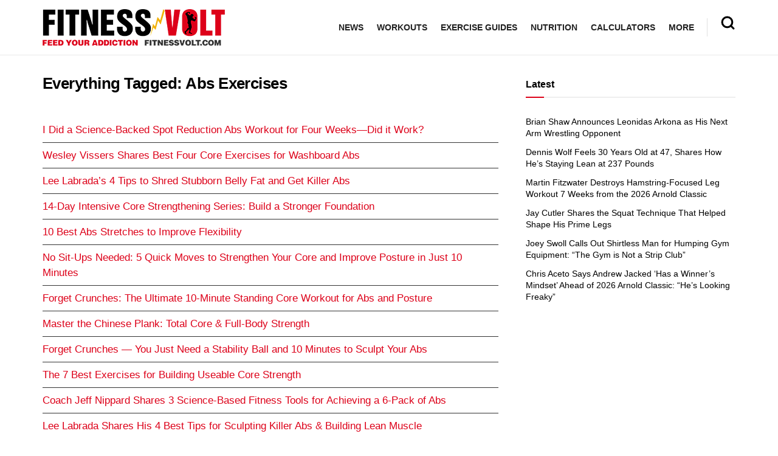

--- FILE ---
content_type: text/html; charset=UTF-8
request_url: https://fitnessvolt.com/tag/abs-exercises/
body_size: 42382
content:
<!doctype html>
<!--[if lt IE 7]> <html class="no-js lt-ie9 lt-ie8 lt-ie7" lang="en-US"> <![endif]-->
<!--[if IE 7]>    <html class="no-js lt-ie9 lt-ie8" lang="en-US"> <![endif]-->
<!--[if IE 8]>    <html class="no-js lt-ie9" lang="en-US"> <![endif]-->
<!--[if IE 9]>    <html class="no-js lt-ie10" lang="en-US"> <![endif]-->
<!--[if gt IE 8]><!--> <html class="no-js" lang="en-US"> <!--<![endif]-->
<head><meta http-equiv="Content-Type" content="text/html; charset=UTF-8" /><script>if(navigator.userAgent.match(/MSIE|Internet Explorer/i)||navigator.userAgent.match(/Trident\/7\..*?rv:11/i)){var href=document.location.href;if(!href.match(/[?&]nowprocket/)){if(href.indexOf("?")==-1){if(href.indexOf("#")==-1){document.location.href=href+"?nowprocket=1"}else{document.location.href=href.replace("#","?nowprocket=1#")}}else{if(href.indexOf("#")==-1){document.location.href=href+"&nowprocket=1"}else{document.location.href=href.replace("#","&nowprocket=1#")}}}}</script><script>(()=>{class RocketLazyLoadScripts{constructor(){this.v="1.2.6",this.triggerEvents=["keydown","mousedown","mousemove","touchmove","touchstart","touchend","wheel"],this.userEventHandler=this.t.bind(this),this.touchStartHandler=this.i.bind(this),this.touchMoveHandler=this.o.bind(this),this.touchEndHandler=this.h.bind(this),this.clickHandler=this.u.bind(this),this.interceptedClicks=[],this.interceptedClickListeners=[],this.l(this),window.addEventListener("pageshow",(t=>{this.persisted=t.persisted,this.everythingLoaded&&this.m()})),this.CSPIssue=sessionStorage.getItem("rocketCSPIssue"),document.addEventListener("securitypolicyviolation",(t=>{this.CSPIssue||"script-src-elem"!==t.violatedDirective||"data"!==t.blockedURI||(this.CSPIssue=!0,sessionStorage.setItem("rocketCSPIssue",!0))})),document.addEventListener("DOMContentLoaded",(()=>{this.k()})),this.delayedScripts={normal:[],async:[],defer:[]},this.trash=[],this.allJQueries=[]}p(t){document.hidden?t.t():(this.triggerEvents.forEach((e=>window.addEventListener(e,t.userEventHandler,{passive:!0}))),window.addEventListener("touchstart",t.touchStartHandler,{passive:!0}),window.addEventListener("mousedown",t.touchStartHandler),document.addEventListener("visibilitychange",t.userEventHandler))}_(){this.triggerEvents.forEach((t=>window.removeEventListener(t,this.userEventHandler,{passive:!0}))),document.removeEventListener("visibilitychange",this.userEventHandler)}i(t){"HTML"!==t.target.tagName&&(window.addEventListener("touchend",this.touchEndHandler),window.addEventListener("mouseup",this.touchEndHandler),window.addEventListener("touchmove",this.touchMoveHandler,{passive:!0}),window.addEventListener("mousemove",this.touchMoveHandler),t.target.addEventListener("click",this.clickHandler),this.L(t.target,!0),this.S(t.target,"onclick","rocket-onclick"),this.C())}o(t){window.removeEventListener("touchend",this.touchEndHandler),window.removeEventListener("mouseup",this.touchEndHandler),window.removeEventListener("touchmove",this.touchMoveHandler,{passive:!0}),window.removeEventListener("mousemove",this.touchMoveHandler),t.target.removeEventListener("click",this.clickHandler),this.L(t.target,!1),this.S(t.target,"rocket-onclick","onclick"),this.M()}h(){window.removeEventListener("touchend",this.touchEndHandler),window.removeEventListener("mouseup",this.touchEndHandler),window.removeEventListener("touchmove",this.touchMoveHandler,{passive:!0}),window.removeEventListener("mousemove",this.touchMoveHandler)}u(t){t.target.removeEventListener("click",this.clickHandler),this.L(t.target,!1),this.S(t.target,"rocket-onclick","onclick"),this.interceptedClicks.push(t),t.preventDefault(),t.stopPropagation(),t.stopImmediatePropagation(),this.M()}O(){window.removeEventListener("touchstart",this.touchStartHandler,{passive:!0}),window.removeEventListener("mousedown",this.touchStartHandler),this.interceptedClicks.forEach((t=>{t.target.dispatchEvent(new MouseEvent("click",{view:t.view,bubbles:!0,cancelable:!0}))}))}l(t){EventTarget.prototype.addEventListenerWPRocketBase=EventTarget.prototype.addEventListener,EventTarget.prototype.addEventListener=function(e,i,o){"click"!==e||t.windowLoaded||i===t.clickHandler||t.interceptedClickListeners.push({target:this,func:i,options:o}),(this||window).addEventListenerWPRocketBase(e,i,o)}}L(t,e){this.interceptedClickListeners.forEach((i=>{i.target===t&&(e?t.removeEventListener("click",i.func,i.options):t.addEventListener("click",i.func,i.options))})),t.parentNode!==document.documentElement&&this.L(t.parentNode,e)}D(){return new Promise((t=>{this.P?this.M=t:t()}))}C(){this.P=!0}M(){this.P=!1}S(t,e,i){t.hasAttribute&&t.hasAttribute(e)&&(event.target.setAttribute(i,event.target.getAttribute(e)),event.target.removeAttribute(e))}t(){this._(this),"loading"===document.readyState?document.addEventListener("DOMContentLoaded",this.R.bind(this)):this.R()}k(){let t=[];document.querySelectorAll("script[type=rocketlazyloadscript][data-rocket-src]").forEach((e=>{let i=e.getAttribute("data-rocket-src");if(i&&!i.startsWith("data:")){0===i.indexOf("//")&&(i=location.protocol+i);try{const o=new URL(i).origin;o!==location.origin&&t.push({src:o,crossOrigin:e.crossOrigin||"module"===e.getAttribute("data-rocket-type")})}catch(t){}}})),t=[...new Map(t.map((t=>[JSON.stringify(t),t]))).values()],this.T(t,"preconnect")}async R(){this.lastBreath=Date.now(),this.j(this),this.F(this),this.I(),this.W(),this.q(),await this.A(this.delayedScripts.normal),await this.A(this.delayedScripts.defer),await this.A(this.delayedScripts.async);try{await this.U(),await this.H(this),await this.J()}catch(t){console.error(t)}window.dispatchEvent(new Event("rocket-allScriptsLoaded")),this.everythingLoaded=!0,this.D().then((()=>{this.O()})),this.N()}W(){document.querySelectorAll("script[type=rocketlazyloadscript]").forEach((t=>{t.hasAttribute("data-rocket-src")?t.hasAttribute("async")&&!1!==t.async?this.delayedScripts.async.push(t):t.hasAttribute("defer")&&!1!==t.defer||"module"===t.getAttribute("data-rocket-type")?this.delayedScripts.defer.push(t):this.delayedScripts.normal.push(t):this.delayedScripts.normal.push(t)}))}async B(t){if(await this.G(),!0!==t.noModule||!("noModule"in HTMLScriptElement.prototype))return new Promise((e=>{let i;function o(){(i||t).setAttribute("data-rocket-status","executed"),e()}try{if(navigator.userAgent.indexOf("Firefox/")>0||""===navigator.vendor||this.CSPIssue)i=document.createElement("script"),[...t.attributes].forEach((t=>{let e=t.nodeName;"type"!==e&&("data-rocket-type"===e&&(e="type"),"data-rocket-src"===e&&(e="src"),i.setAttribute(e,t.nodeValue))})),t.text&&(i.text=t.text),i.hasAttribute("src")?(i.addEventListener("load",o),i.addEventListener("error",(function(){i.setAttribute("data-rocket-status","failed-network"),e()})),setTimeout((()=>{i.isConnected||e()}),1)):(i.text=t.text,o()),t.parentNode.replaceChild(i,t);else{const i=t.getAttribute("data-rocket-type"),s=t.getAttribute("data-rocket-src");i?(t.type=i,t.removeAttribute("data-rocket-type")):t.removeAttribute("type"),t.addEventListener("load",o),t.addEventListener("error",(i=>{this.CSPIssue&&i.target.src.startsWith("data:")?(console.log("WPRocket: data-uri blocked by CSP -> fallback"),t.removeAttribute("src"),this.B(t).then(e)):(t.setAttribute("data-rocket-status","failed-network"),e())})),s?(t.removeAttribute("data-rocket-src"),t.src=s):t.src="data:text/javascript;base64,"+window.btoa(unescape(encodeURIComponent(t.text)))}}catch(i){t.setAttribute("data-rocket-status","failed-transform"),e()}}));t.setAttribute("data-rocket-status","skipped")}async A(t){const e=t.shift();return e&&e.isConnected?(await this.B(e),this.A(t)):Promise.resolve()}q(){this.T([...this.delayedScripts.normal,...this.delayedScripts.defer,...this.delayedScripts.async],"preload")}T(t,e){var i=document.createDocumentFragment();t.forEach((t=>{const o=t.getAttribute&&t.getAttribute("data-rocket-src")||t.src;if(o&&!o.startsWith("data:")){const s=document.createElement("link");s.href=o,s.rel=e,"preconnect"!==e&&(s.as="script"),t.getAttribute&&"module"===t.getAttribute("data-rocket-type")&&(s.crossOrigin=!0),t.crossOrigin&&(s.crossOrigin=t.crossOrigin),t.integrity&&(s.integrity=t.integrity),i.appendChild(s),this.trash.push(s)}})),document.head.appendChild(i)}j(t){let e={};function i(i,o){return e[o].eventsToRewrite.indexOf(i)>=0&&!t.everythingLoaded?"rocket-"+i:i}function o(t,o){!function(t){e[t]||(e[t]={originalFunctions:{add:t.addEventListener,remove:t.removeEventListener},eventsToRewrite:[]},t.addEventListener=function(){arguments[0]=i(arguments[0],t),e[t].originalFunctions.add.apply(t,arguments)},t.removeEventListener=function(){arguments[0]=i(arguments[0],t),e[t].originalFunctions.remove.apply(t,arguments)})}(t),e[t].eventsToRewrite.push(o)}function s(e,i){let o=e[i];e[i]=null,Object.defineProperty(e,i,{get:()=>o||function(){},set(s){t.everythingLoaded?o=s:e["rocket"+i]=o=s}})}o(document,"DOMContentLoaded"),o(window,"DOMContentLoaded"),o(window,"load"),o(window,"pageshow"),o(document,"readystatechange"),s(document,"onreadystatechange"),s(window,"onload"),s(window,"onpageshow");try{Object.defineProperty(document,"readyState",{get:()=>t.rocketReadyState,set(e){t.rocketReadyState=e},configurable:!0}),document.readyState="loading"}catch(t){console.log("WPRocket DJE readyState conflict, bypassing")}}F(t){let e;function i(e){return t.everythingLoaded?e:e.split(" ").map((t=>"load"===t||0===t.indexOf("load.")?"rocket-jquery-load":t)).join(" ")}function o(o){function s(t){const e=o.fn[t];o.fn[t]=o.fn.init.prototype[t]=function(){return this[0]===window&&("string"==typeof arguments[0]||arguments[0]instanceof String?arguments[0]=i(arguments[0]):"object"==typeof arguments[0]&&Object.keys(arguments[0]).forEach((t=>{const e=arguments[0][t];delete arguments[0][t],arguments[0][i(t)]=e}))),e.apply(this,arguments),this}}o&&o.fn&&!t.allJQueries.includes(o)&&(o.fn.ready=o.fn.init.prototype.ready=function(e){return t.domReadyFired?e.bind(document)(o):document.addEventListener("rocket-DOMContentLoaded",(()=>e.bind(document)(o))),o([])},s("on"),s("one"),t.allJQueries.push(o)),e=o}o(window.jQuery),Object.defineProperty(window,"jQuery",{get:()=>e,set(t){o(t)}})}async H(t){const e=document.querySelector("script[data-webpack]");e&&(await async function(){return new Promise((t=>{e.addEventListener("load",t),e.addEventListener("error",t)}))}(),await t.K(),await t.H(t))}async U(){this.domReadyFired=!0;try{document.readyState="interactive"}catch(t){}await this.G(),document.dispatchEvent(new Event("rocket-readystatechange")),await this.G(),document.rocketonreadystatechange&&document.rocketonreadystatechange(),await this.G(),document.dispatchEvent(new Event("rocket-DOMContentLoaded")),await this.G(),window.dispatchEvent(new Event("rocket-DOMContentLoaded"))}async J(){try{document.readyState="complete"}catch(t){}await this.G(),document.dispatchEvent(new Event("rocket-readystatechange")),await this.G(),document.rocketonreadystatechange&&document.rocketonreadystatechange(),await this.G(),window.dispatchEvent(new Event("rocket-load")),await this.G(),window.rocketonload&&window.rocketonload(),await this.G(),this.allJQueries.forEach((t=>t(window).trigger("rocket-jquery-load"))),await this.G();const t=new Event("rocket-pageshow");t.persisted=this.persisted,window.dispatchEvent(t),await this.G(),window.rocketonpageshow&&window.rocketonpageshow({persisted:this.persisted}),this.windowLoaded=!0}m(){document.onreadystatechange&&document.onreadystatechange(),window.onload&&window.onload(),window.onpageshow&&window.onpageshow({persisted:this.persisted})}I(){const t=new Map;document.write=document.writeln=function(e){const i=document.currentScript;i||console.error("WPRocket unable to document.write this: "+e);const o=document.createRange(),s=i.parentElement;let n=t.get(i);void 0===n&&(n=i.nextSibling,t.set(i,n));const c=document.createDocumentFragment();o.setStart(c,0),c.appendChild(o.createContextualFragment(e)),s.insertBefore(c,n)}}async G(){Date.now()-this.lastBreath>45&&(await this.K(),this.lastBreath=Date.now())}async K(){return document.hidden?new Promise((t=>setTimeout(t))):new Promise((t=>requestAnimationFrame(t)))}N(){this.trash.forEach((t=>t.remove()))}static run(){const t=new RocketLazyLoadScripts;t.p(t)}}RocketLazyLoadScripts.run()})();</script>
    
    <meta name='viewport' content='width=device-width, initial-scale=1, user-scalable=yes' />
    <link rel="profile" href="https://gmpg.org/xfn/11" />
    <link rel="pingback" href="https://fitnessvolt.com/xmlrpc.php" />
    <meta name="theme-color" content="#dd0119">
             <meta name="msapplication-navbutton-color" content="#dd0119">
             <meta name="apple-mobile-web-app-status-bar-style" content="#dd0119"><meta name='robots' content='max-image-preview:large' />
			<script type="text/javascript">
              var jnews_ajax_url = '/?ajax-request=jnews'
			</script>
			<script type="text/javascript">;window.jnews=window.jnews||{},window.jnews.library=window.jnews.library||{},window.jnews.library=function(){"use strict";var t=this;t.win=window,t.doc=document,t.globalBody=t.doc.getElementsByTagName("body")[0],t.globalBody=t.globalBody?t.globalBody:t.doc,t.win.jnewsDataStorage=t.win.jnewsDataStorage||{_storage:new WeakMap,put:function(t,e,n){this._storage.has(t)||this._storage.set(t,new Map),this._storage.get(t).set(e,n)},get:function(t,e){return this._storage.get(t).get(e)},has:function(t,e){return this._storage.has(t)&&this._storage.get(t).has(e)},remove:function(t,e){var n=this._storage.get(t).delete(e);return 0===!this._storage.get(t).size&&this._storage.delete(t),n}},t.windowWidth=function(){return t.win.innerWidth||t.docEl.clientWidth||t.globalBody.clientWidth},t.windowHeight=function(){return t.win.innerHeight||t.docEl.clientHeight||t.globalBody.clientHeight},t.requestAnimationFrame=t.win.requestAnimationFrame||t.win.webkitRequestAnimationFrame||t.win.mozRequestAnimationFrame||t.win.msRequestAnimationFrame||window.oRequestAnimationFrame||function(t){return setTimeout(t,1e3/60)},t.cancelAnimationFrame=t.win.cancelAnimationFrame||t.win.webkitCancelAnimationFrame||t.win.webkitCancelRequestAnimationFrame||t.win.mozCancelAnimationFrame||t.win.msCancelRequestAnimationFrame||t.win.oCancelRequestAnimationFrame||function(t){clearTimeout(t)},t.classListSupport="classList"in document.createElement("_"),t.hasClass=t.classListSupport?function(t,e){return t.classList.contains(e)}:function(t,e){return t.className.indexOf(e)>=0},t.addClass=t.classListSupport?function(e,n){t.hasClass(e,n)||e.classList.add(n)}:function(e,n){t.hasClass(e,n)||(e.className+=" "+n)},t.removeClass=t.classListSupport?function(e,n){t.hasClass(e,n)&&e.classList.remove(n)}:function(e,n){t.hasClass(e,n)&&(e.className=e.className.replace(n,""))},t.objKeys=function(t){var e=[];for(var n in t)Object.prototype.hasOwnProperty.call(t,n)&&e.push(n);return e},t.isObjectSame=function(t,e){var n=!0;return JSON.stringify(t)!==JSON.stringify(e)&&(n=!1),n},t.extend=function(){for(var t,e,n,i=arguments[0]||{},o=1,a=arguments.length;o<a;o++)if(null!==(t=arguments[o]))for(e in t)i!==(n=t[e])&&void 0!==n&&(i[e]=n);return i},t.dataStorage=t.win.jnewsDataStorage,t.isVisible=function(t){return 0!==t.offsetWidth&&0!==t.offsetHeight||t.getBoundingClientRect().length},t.getHeight=function(t){return t.offsetHeight||t.clientHeight||t.getBoundingClientRect().height},t.getWidth=function(t){return t.offsetWidth||t.clientWidth||t.getBoundingClientRect().width},t.supportsPassive=!1;try{var e=Object.defineProperty({},"passive",{get:function(){t.supportsPassive=!0}});"createEvent"in t.doc?t.win.addEventListener("test",null,e):"fireEvent"in t.doc&&t.win.attachEvent("test",null)}catch(t){}t.passiveOption=!!t.supportsPassive&&{passive:!0},t.addEvents=function(e,n,i){for(var o in n){var a=["touchstart","touchmove"].indexOf(o)>=0&&!i&&t.passiveOption;"createEvent"in t.doc?e.addEventListener(o,n[o],a):"fireEvent"in t.doc&&e.attachEvent("on"+o,n[o])}},t.removeEvents=function(e,n){for(var i in n)"createEvent"in t.doc?e.removeEventListener(i,n[i]):"fireEvent"in t.doc&&e.detachEvent("on"+i,n[i])},t.triggerEvents=function(e,n,i){var o;i=i||{detail:null};return"createEvent"in t.doc?(!(o=t.doc.createEvent("CustomEvent")||new CustomEvent(n)).initCustomEvent||o.initCustomEvent(n,!0,!1,i),void e.dispatchEvent(o)):"fireEvent"in t.doc?((o=t.doc.createEventObject()).eventType=n,void e.fireEvent("on"+o.eventType,o)):void 0},t.getParents=function(e,n){void 0===n&&(n=t.doc);for(var i=[],o=e.parentNode,a=!1;!a;)if(o){var s=o;s.querySelectorAll(n).length?a=!0:(i.push(s),o=s.parentNode)}else i=[],a=!0;return i},t.forEach=function(t,e,n){for(var i=0,o=t.length;i<o;i++)e.call(n,t[i],i)},t.getText=function(t){return t.innerText||t.textContent},t.setText=function(t,e){var n="object"==typeof e?e.innerText||e.textContent:e;t.innerText&&(t.innerText=n),t.textContent&&(t.textContent=n)},t.httpBuildQuery=function(e){return t.objKeys(e).reduce(function e(n){var i=arguments.length>1&&void 0!==arguments[1]?arguments[1]:null;return function(o,a){var s=n[a];a=encodeURIComponent(a);var r=i?"".concat(i,"[").concat(a,"]"):a;return null==s||"function"==typeof s?(o.push("".concat(r,"=")),o):["number","boolean","string"].includes(typeof s)?(o.push("".concat(r,"=").concat(encodeURIComponent(s))),o):(o.push(t.objKeys(s).reduce(e(s,r),[]).join("&")),o)}}(e),[]).join("&")},t.scrollTo=function(e,n,i){function o(t,e,n){this.start=this.position(),this.change=t-this.start,this.currentTime=0,this.increment=20,this.duration=void 0===n?500:n,this.callback=e,this.finish=!1,this.animateScroll()}return Math.easeInOutQuad=function(t,e,n,i){return(t/=i/2)<1?n/2*t*t+e:-n/2*(--t*(t-2)-1)+e},o.prototype.stop=function(){this.finish=!0},o.prototype.move=function(e){t.doc.documentElement.scrollTop=e,t.globalBody.parentNode.scrollTop=e,t.globalBody.scrollTop=e},o.prototype.position=function(){return t.doc.documentElement.scrollTop||t.globalBody.parentNode.scrollTop||t.globalBody.scrollTop},o.prototype.animateScroll=function(){this.currentTime+=this.increment;var e=Math.easeInOutQuad(this.currentTime,this.start,this.change,this.duration);this.move(e),this.currentTime<this.duration&&!this.finish?t.requestAnimationFrame.call(t.win,this.animateScroll.bind(this)):this.callback&&"function"==typeof this.callback&&this.callback()},new o(e,n,i)},t.unwrap=function(e){var n,i=e;t.forEach(e,(function(t,e){n?n+=t:n=t})),i.replaceWith(n)},t.performance={start:function(t){performance.mark(t+"Start")},stop:function(t){performance.mark(t+"End"),performance.measure(t,t+"Start",t+"End")}},t.fps=function(){var e=0,n=0,i=0;!function(){var o=e=0,a=0,s=0,r=document.getElementById("fpsTable"),c=function(e){void 0===document.getElementsByTagName("body")[0]?t.requestAnimationFrame.call(t.win,(function(){c(e)})):document.getElementsByTagName("body")[0].appendChild(e)};null===r&&((r=document.createElement("div")).style.position="fixed",r.style.top="120px",r.style.left="10px",r.style.width="100px",r.style.height="20px",r.style.border="1px solid black",r.style.fontSize="11px",r.style.zIndex="100000",r.style.backgroundColor="white",r.id="fpsTable",c(r));var l=function(){i++,n=Date.now(),(a=(i/(s=(n-e)/1e3)).toPrecision(2))!=o&&(o=a,r.innerHTML=o+"fps"),1<s&&(e=n,i=0),t.requestAnimationFrame.call(t.win,l)};l()}()},t.instr=function(t,e){for(var n=0;n<e.length;n++)if(-1!==t.toLowerCase().indexOf(e[n].toLowerCase()))return!0},t.winLoad=function(e,n){function i(i){if("complete"===t.doc.readyState||"interactive"===t.doc.readyState)return!i||n?setTimeout(e,n||1):e(i),1}i()||t.addEvents(t.win,{load:i})},t.docReady=function(e,n){function i(i){if("complete"===t.doc.readyState||"interactive"===t.doc.readyState)return!i||n?setTimeout(e,n||1):e(i),1}i()||t.addEvents(t.doc,{DOMContentLoaded:i})},t.fireOnce=function(){t.docReady((function(){t.assets=t.assets||[],t.assets.length&&(t.boot(),t.load_assets())}),50)},t.boot=function(){t.length&&t.doc.querySelectorAll("style[media]").forEach((function(t){"not all"==t.getAttribute("media")&&t.removeAttribute("media")}))},t.create_js=function(e,n){var i=t.doc.createElement("script");switch(i.setAttribute("src",e),n){case"defer":i.setAttribute("defer",!0);break;case"async":i.setAttribute("async",!0);break;case"deferasync":i.setAttribute("defer",!0),i.setAttribute("async",!0)}t.globalBody.appendChild(i)},t.load_assets=function(){"object"==typeof t.assets&&t.forEach(t.assets.slice(0),(function(e,n){var i="";e.defer&&(i+="defer"),e.async&&(i+="async"),t.create_js(e.url,i);var o=t.assets.indexOf(e);o>-1&&t.assets.splice(o,1)})),t.assets=jnewsoption.au_scripts=window.jnewsads=[]},t.docReady((function(){t.globalBody=t.globalBody==t.doc?t.doc.getElementsByTagName("body")[0]:t.globalBody,t.globalBody=t.globalBody?t.globalBody:t.doc}))},window.jnews.library=new window.jnews.library;</script>
	<!-- This site is optimized with the Yoast SEO Premium plugin v15.2 - https://yoast.com/wordpress/plugins/seo/ -->
	<title>Abs Exercises Archives &ndash; Fitness Volt</title>
<link rel="preload" as="font" href="https://fitnessvolt.com/wp-content/themes/jnews/assets/fonts/jegicon/fonts/jegicon.woff" crossorigin>
<link rel="preload" as="font" href="https://fitnessvolt.com/wp-content/plugins/wpdiscuz/themes/default/css/fonts/sqr721c-webfont.woff" crossorigin>
<link rel="preload" as="font" href="https://fitnessvolt.com/wp-content/plugins/wpdiscuz/themes/default/css/fonts/sqr721c-webfont.svg" crossorigin>
<link rel="preload" as="font" href="https://fitnessvolt.com/wp-content/plugins/wpdiscuz/themes/default/css/fonts/sqr721c-webfont.woff2" crossorigin>
<link rel="preload" as="font" href="https://fitnessvolt.com/wp-content/plugins/wpdiscuz/assets/third-party/font-awesome-5.13.0/webfonts/fa-solid-900.woff" crossorigin>
<link rel="preload" as="font" href="https://fitnessvolt.com/wp-content/plugins/wpdiscuz/assets/third-party/font-awesome-5.13.0/webfonts/fa-brands-400.woff" crossorigin>
<link rel="preload" as="font" href="https://fitnessvolt.com/wp-content/plugins/wpdiscuz/assets/third-party/font-awesome-5.13.0/webfonts/fa-brands-400.ttf" crossorigin>
<link rel="preload" as="font" href="https://fitnessvolt.com/wp-content/plugins/wpdiscuz/assets/third-party/font-awesome-5.13.0/webfonts/fa-brands-400.svg" crossorigin>
<link rel="preload" as="font" href="https://fitnessvolt.com/wp-content/plugins/wpdiscuz/assets/third-party/font-awesome-5.13.0/webfonts/fa-regular-400.woff2" crossorigin>
<link rel="preload" as="font" href="https://fitnessvolt.com/wp-content/plugins/wpdiscuz/assets/third-party/font-awesome-5.13.0/webfonts/fa-regular-400.woff" crossorigin>
<link rel="preload" as="font" href="https://fitnessvolt.com/wp-content/plugins/wpdiscuz/assets/third-party/font-awesome-5.13.0/webfonts/fa-regular-400.ttf" crossorigin>
<link rel="preload" as="font" href="https://fitnessvolt.com/wp-content/plugins/wpdiscuz/assets/third-party/font-awesome-5.13.0/webfonts/fa-regular-400.svg" crossorigin>
<link rel="preload" as="font" href="https://fitnessvolt.com/wp-content/plugins/wpdiscuz/assets/third-party/font-awesome-5.13.0/webfonts/fa-solid-900.woff2" crossorigin>
<link rel="preload" as="font" href="https://fitnessvolt.com/wp-content/plugins/wpdiscuz/assets/third-party/font-awesome-5.13.0/webfonts/fa-solid-900.ttf" crossorigin>
<link rel="preload" as="font" href="https://fitnessvolt.com/wp-content/plugins/wpdiscuz/assets/third-party/font-awesome-5.13.0/webfonts/fa-solid-900.svg" crossorigin>
	<meta name="description" content="Abs Exercises &ndash; Fitness Volt" />
	<meta name="robots" content="noindex, follow" />
	<meta property="og:locale" content="en_US" />
	<meta property="og:type" content="article" />
	<meta property="og:title" content="Abs Exercises Archives &ndash; Fitness Volt" />
	<meta property="og:description" content="Abs Exercises &ndash; Fitness Volt" />
	<meta property="og:url" content="https://fitnessvolt.com/tag/abs-exercises/" />
	<meta property="og:site_name" content="Fitness Volt" />
	<meta property="fb:app_id" content="2815243861819711" />
	<meta name="twitter:card" content="summary_large_image" />
	<meta name="twitter:site" content="@fitness_volt" />
	<!-- / Yoast SEO Premium plugin. -->


<link rel='dns-prefetch' href='//scripts.mediavine.com' />
<link rel='dns-prefetch' href='//cdnjs.cloudflare.com' />
<link rel='dns-prefetch' href='//fonts.googleapis.com' />
<link rel='dns-prefetch' href='//fonts.gstatic.com' />
<link rel='dns-prefetch' href='//onesignal.com' />
<link rel='dns-prefetch' href='//cdn.onesignal.com' />
<link rel='dns-prefetch' href='//google-analytics.com' />
<link rel='dns-prefetch' href='//www.google-analytics.com' />
<link rel='dns-prefetch' href='//ssl.google-analytics.com' />
<link rel='dns-prefetch' href='//googleads.g.doubleclick.net' />
<link rel='dns-prefetch' href='//adservice.google.com' />
<link rel='dns-prefetch' href='//pagead2.googlesyndication.com' />
<link rel='dns-prefetch' href='//tpc.googlesyndication.com' />
<link rel='dns-prefetch' href='//youtube.com' />
<link rel='dns-prefetch' href='//i.ytimg.com' />
<link rel='dns-prefetch' href='//www.facebook.com' />
<link rel='dns-prefetch' href='//connect.facebook.net' />
<link rel='dns-prefetch' href='//platform.twitter.com' />
<link rel='dns-prefetch' href='//syndication.twitter.com' />
<link rel='dns-prefetch' href='//platform.instagram.com' />
<link rel='dns-prefetch' href='//www.instagram.com' />
<link rel='dns-prefetch' href='//secure.gravatar.com' />
<link rel='dns-prefetch' href='//s.gravatar.com' />
<link rel='dns-prefetch' href='//0.gravatar.com' />
<link rel='dns-prefetch' href='//2.gravatar.com' />
<link rel='dns-prefetch' href='//1.gravatar.com' />
<link rel='dns-prefetch' href='//ad.doubleclick.net' />
<link rel='dns-prefetch' href='//stats.g.doubleclick.net' />
<link rel='dns-prefetch' href='//cm.g.doubleclick.net' />

<link rel="alternate" type="application/rss+xml" title="Fitness Volt &raquo; Feed" href="https://fitnessvolt.com/feed/" />
<link rel="alternate" type="application/rss+xml" title="Fitness Volt &raquo; Comments Feed" href="https://fitnessvolt.com/comments/feed/" />
<link rel="alternate" type="application/rss+xml" title="Fitness Volt &raquo; Abs Exercises Tag Feed" href="https://fitnessvolt.com/tag/abs-exercises/feed/" />
<style type="text/css">
img.wp-smiley,
img.emoji {
	display: inline !important;
	border: none !important;
	box-shadow: none !important;
	height: 1em !important;
	width: 1em !important;
	margin: 0 0.07em !important;
	vertical-align: -0.1em !important;
	background: none !important;
	padding: 0 !important;
}
</style>
	<link rel='stylesheet' id='classic-theme-styles-css' href='https://fitnessvolt.com/wp-includes/css/classic-themes.min.css?ver=7b00367faa800730485c1ebc29f3a0fe' type='text/css' media='all' />
<style id='global-styles-inline-css' type='text/css'>
body{--wp--preset--color--black: #000000;--wp--preset--color--cyan-bluish-gray: #abb8c3;--wp--preset--color--white: #ffffff;--wp--preset--color--pale-pink: #f78da7;--wp--preset--color--vivid-red: #cf2e2e;--wp--preset--color--luminous-vivid-orange: #ff6900;--wp--preset--color--luminous-vivid-amber: #fcb900;--wp--preset--color--light-green-cyan: #7bdcb5;--wp--preset--color--vivid-green-cyan: #00d084;--wp--preset--color--pale-cyan-blue: #8ed1fc;--wp--preset--color--vivid-cyan-blue: #0693e3;--wp--preset--color--vivid-purple: #9b51e0;--wp--preset--gradient--vivid-cyan-blue-to-vivid-purple: linear-gradient(135deg,rgba(6,147,227,1) 0%,rgb(155,81,224) 100%);--wp--preset--gradient--light-green-cyan-to-vivid-green-cyan: linear-gradient(135deg,rgb(122,220,180) 0%,rgb(0,208,130) 100%);--wp--preset--gradient--luminous-vivid-amber-to-luminous-vivid-orange: linear-gradient(135deg,rgba(252,185,0,1) 0%,rgba(255,105,0,1) 100%);--wp--preset--gradient--luminous-vivid-orange-to-vivid-red: linear-gradient(135deg,rgba(255,105,0,1) 0%,rgb(207,46,46) 100%);--wp--preset--gradient--very-light-gray-to-cyan-bluish-gray: linear-gradient(135deg,rgb(238,238,238) 0%,rgb(169,184,195) 100%);--wp--preset--gradient--cool-to-warm-spectrum: linear-gradient(135deg,rgb(74,234,220) 0%,rgb(151,120,209) 20%,rgb(207,42,186) 40%,rgb(238,44,130) 60%,rgb(251,105,98) 80%,rgb(254,248,76) 100%);--wp--preset--gradient--blush-light-purple: linear-gradient(135deg,rgb(255,206,236) 0%,rgb(152,150,240) 100%);--wp--preset--gradient--blush-bordeaux: linear-gradient(135deg,rgb(254,205,165) 0%,rgb(254,45,45) 50%,rgb(107,0,62) 100%);--wp--preset--gradient--luminous-dusk: linear-gradient(135deg,rgb(255,203,112) 0%,rgb(199,81,192) 50%,rgb(65,88,208) 100%);--wp--preset--gradient--pale-ocean: linear-gradient(135deg,rgb(255,245,203) 0%,rgb(182,227,212) 50%,rgb(51,167,181) 100%);--wp--preset--gradient--electric-grass: linear-gradient(135deg,rgb(202,248,128) 0%,rgb(113,206,126) 100%);--wp--preset--gradient--midnight: linear-gradient(135deg,rgb(2,3,129) 0%,rgb(40,116,252) 100%);--wp--preset--duotone--dark-grayscale: url('#wp-duotone-dark-grayscale');--wp--preset--duotone--grayscale: url('#wp-duotone-grayscale');--wp--preset--duotone--purple-yellow: url('#wp-duotone-purple-yellow');--wp--preset--duotone--blue-red: url('#wp-duotone-blue-red');--wp--preset--duotone--midnight: url('#wp-duotone-midnight');--wp--preset--duotone--magenta-yellow: url('#wp-duotone-magenta-yellow');--wp--preset--duotone--purple-green: url('#wp-duotone-purple-green');--wp--preset--duotone--blue-orange: url('#wp-duotone-blue-orange');--wp--preset--font-size--small: 13px;--wp--preset--font-size--medium: 20px;--wp--preset--font-size--large: 36px;--wp--preset--font-size--x-large: 42px;--wp--preset--spacing--20: 0.44rem;--wp--preset--spacing--30: 0.67rem;--wp--preset--spacing--40: 1rem;--wp--preset--spacing--50: 1.5rem;--wp--preset--spacing--60: 2.25rem;--wp--preset--spacing--70: 3.38rem;--wp--preset--spacing--80: 5.06rem;--wp--preset--shadow--natural: 6px 6px 9px rgba(0, 0, 0, 0.2);--wp--preset--shadow--deep: 12px 12px 50px rgba(0, 0, 0, 0.4);--wp--preset--shadow--sharp: 6px 6px 0px rgba(0, 0, 0, 0.2);--wp--preset--shadow--outlined: 6px 6px 0px -3px rgba(255, 255, 255, 1), 6px 6px rgba(0, 0, 0, 1);--wp--preset--shadow--crisp: 6px 6px 0px rgba(0, 0, 0, 1);}:where(.is-layout-flex){gap: 0.5em;}body .is-layout-flow > .alignleft{float: left;margin-inline-start: 0;margin-inline-end: 2em;}body .is-layout-flow > .alignright{float: right;margin-inline-start: 2em;margin-inline-end: 0;}body .is-layout-flow > .aligncenter{margin-left: auto !important;margin-right: auto !important;}body .is-layout-constrained > .alignleft{float: left;margin-inline-start: 0;margin-inline-end: 2em;}body .is-layout-constrained > .alignright{float: right;margin-inline-start: 2em;margin-inline-end: 0;}body .is-layout-constrained > .aligncenter{margin-left: auto !important;margin-right: auto !important;}body .is-layout-constrained > :where(:not(.alignleft):not(.alignright):not(.alignfull)){max-width: var(--wp--style--global--content-size);margin-left: auto !important;margin-right: auto !important;}body .is-layout-constrained > .alignwide{max-width: var(--wp--style--global--wide-size);}body .is-layout-flex{display: flex;}body .is-layout-flex{flex-wrap: wrap;align-items: center;}body .is-layout-flex > *{margin: 0;}:where(.wp-block-columns.is-layout-flex){gap: 2em;}.has-black-color{color: var(--wp--preset--color--black) !important;}.has-cyan-bluish-gray-color{color: var(--wp--preset--color--cyan-bluish-gray) !important;}.has-white-color{color: var(--wp--preset--color--white) !important;}.has-pale-pink-color{color: var(--wp--preset--color--pale-pink) !important;}.has-vivid-red-color{color: var(--wp--preset--color--vivid-red) !important;}.has-luminous-vivid-orange-color{color: var(--wp--preset--color--luminous-vivid-orange) !important;}.has-luminous-vivid-amber-color{color: var(--wp--preset--color--luminous-vivid-amber) !important;}.has-light-green-cyan-color{color: var(--wp--preset--color--light-green-cyan) !important;}.has-vivid-green-cyan-color{color: var(--wp--preset--color--vivid-green-cyan) !important;}.has-pale-cyan-blue-color{color: var(--wp--preset--color--pale-cyan-blue) !important;}.has-vivid-cyan-blue-color{color: var(--wp--preset--color--vivid-cyan-blue) !important;}.has-vivid-purple-color{color: var(--wp--preset--color--vivid-purple) !important;}.has-black-background-color{background-color: var(--wp--preset--color--black) !important;}.has-cyan-bluish-gray-background-color{background-color: var(--wp--preset--color--cyan-bluish-gray) !important;}.has-white-background-color{background-color: var(--wp--preset--color--white) !important;}.has-pale-pink-background-color{background-color: var(--wp--preset--color--pale-pink) !important;}.has-vivid-red-background-color{background-color: var(--wp--preset--color--vivid-red) !important;}.has-luminous-vivid-orange-background-color{background-color: var(--wp--preset--color--luminous-vivid-orange) !important;}.has-luminous-vivid-amber-background-color{background-color: var(--wp--preset--color--luminous-vivid-amber) !important;}.has-light-green-cyan-background-color{background-color: var(--wp--preset--color--light-green-cyan) !important;}.has-vivid-green-cyan-background-color{background-color: var(--wp--preset--color--vivid-green-cyan) !important;}.has-pale-cyan-blue-background-color{background-color: var(--wp--preset--color--pale-cyan-blue) !important;}.has-vivid-cyan-blue-background-color{background-color: var(--wp--preset--color--vivid-cyan-blue) !important;}.has-vivid-purple-background-color{background-color: var(--wp--preset--color--vivid-purple) !important;}.has-black-border-color{border-color: var(--wp--preset--color--black) !important;}.has-cyan-bluish-gray-border-color{border-color: var(--wp--preset--color--cyan-bluish-gray) !important;}.has-white-border-color{border-color: var(--wp--preset--color--white) !important;}.has-pale-pink-border-color{border-color: var(--wp--preset--color--pale-pink) !important;}.has-vivid-red-border-color{border-color: var(--wp--preset--color--vivid-red) !important;}.has-luminous-vivid-orange-border-color{border-color: var(--wp--preset--color--luminous-vivid-orange) !important;}.has-luminous-vivid-amber-border-color{border-color: var(--wp--preset--color--luminous-vivid-amber) !important;}.has-light-green-cyan-border-color{border-color: var(--wp--preset--color--light-green-cyan) !important;}.has-vivid-green-cyan-border-color{border-color: var(--wp--preset--color--vivid-green-cyan) !important;}.has-pale-cyan-blue-border-color{border-color: var(--wp--preset--color--pale-cyan-blue) !important;}.has-vivid-cyan-blue-border-color{border-color: var(--wp--preset--color--vivid-cyan-blue) !important;}.has-vivid-purple-border-color{border-color: var(--wp--preset--color--vivid-purple) !important;}.has-vivid-cyan-blue-to-vivid-purple-gradient-background{background: var(--wp--preset--gradient--vivid-cyan-blue-to-vivid-purple) !important;}.has-light-green-cyan-to-vivid-green-cyan-gradient-background{background: var(--wp--preset--gradient--light-green-cyan-to-vivid-green-cyan) !important;}.has-luminous-vivid-amber-to-luminous-vivid-orange-gradient-background{background: var(--wp--preset--gradient--luminous-vivid-amber-to-luminous-vivid-orange) !important;}.has-luminous-vivid-orange-to-vivid-red-gradient-background{background: var(--wp--preset--gradient--luminous-vivid-orange-to-vivid-red) !important;}.has-very-light-gray-to-cyan-bluish-gray-gradient-background{background: var(--wp--preset--gradient--very-light-gray-to-cyan-bluish-gray) !important;}.has-cool-to-warm-spectrum-gradient-background{background: var(--wp--preset--gradient--cool-to-warm-spectrum) !important;}.has-blush-light-purple-gradient-background{background: var(--wp--preset--gradient--blush-light-purple) !important;}.has-blush-bordeaux-gradient-background{background: var(--wp--preset--gradient--blush-bordeaux) !important;}.has-luminous-dusk-gradient-background{background: var(--wp--preset--gradient--luminous-dusk) !important;}.has-pale-ocean-gradient-background{background: var(--wp--preset--gradient--pale-ocean) !important;}.has-electric-grass-gradient-background{background: var(--wp--preset--gradient--electric-grass) !important;}.has-midnight-gradient-background{background: var(--wp--preset--gradient--midnight) !important;}.has-small-font-size{font-size: var(--wp--preset--font-size--small) !important;}.has-medium-font-size{font-size: var(--wp--preset--font-size--medium) !important;}.has-large-font-size{font-size: var(--wp--preset--font-size--large) !important;}.has-x-large-font-size{font-size: var(--wp--preset--font-size--x-large) !important;}
.wp-block-navigation a:where(:not(.wp-element-button)){color: inherit;}
:where(.wp-block-columns.is-layout-flex){gap: 2em;}
.wp-block-pullquote{font-size: 1.5em;line-height: 1.6;}
</style>
<link data-minify="1" rel='stylesheet' id='ssc-style-css' href='https://fitnessvolt.com/wp-content/cache/min/1/wp-content/plugins/strength-standard-calculator/style.css?ver=1768980742' type='text/css' media='all' />
<link data-minify="1" rel='stylesheet' id='select2-style-css' href='https://fitnessvolt.com/wp-content/cache/min/1/ajax/libs/select2/4.0.13/css/select2.min.css?ver=1768980742' type='text/css' media='all' />
<link rel='stylesheet' id='jnews-parent-style-css' href='https://fitnessvolt.com/wp-content/themes/jnews/style.css?ver=7b00367faa800730485c1ebc29f3a0fe' type='text/css' media='all' />

<link data-minify="1" rel='stylesheet' id='jscrollpane-css' href='https://fitnessvolt.com/wp-content/cache/min/1/wp-content/themes/jnews/assets/css/jquery.jscrollpane.css?ver=1768980742' type='text/css' media='all' />
<link data-minify="1" rel='stylesheet' id='oknav-css' href='https://fitnessvolt.com/wp-content/cache/min/1/wp-content/themes/jnews/assets/css/okayNav.css?ver=1768980742' type='text/css' media='all' />


<link data-minify="1" rel='stylesheet' id='jnews-main-css' href='https://fitnessvolt.com/wp-content/cache/background-css/fitnessvolt.com/wp-content/cache/min/1/wp-content/themes/jnews/assets/css/main.css?ver=1768980742&wpr_t=1769022278' type='text/css' media='all' />
<link data-minify="1" rel='stylesheet' id='jnews-pages-css' href='https://fitnessvolt.com/wp-content/cache/min/1/wp-content/themes/jnews/assets/css/pages.css?ver=1768980742' type='text/css' media='all' />
<link data-minify="1" rel='stylesheet' id='jnews-responsive-css' href='https://fitnessvolt.com/wp-content/cache/min/1/wp-content/themes/jnews/assets/css/responsive.css?ver=1768980742' type='text/css' media='all' />
<link data-minify="1" rel='stylesheet' id='jnews-pb-temp-css' href='https://fitnessvolt.com/wp-content/cache/min/1/wp-content/themes/jnews/assets/css/pb-temp.css?ver=1768980742' type='text/css' media='all' />
<link data-minify="1" rel='stylesheet' id='jnews-elementor-css' href='https://fitnessvolt.com/wp-content/cache/min/1/wp-content/themes/jnews/assets/css/elementor-frontend.css?ver=1768980742' type='text/css' media='all' />
<link data-minify="1" rel='stylesheet' id='jnews-style-css' href='https://fitnessvolt.com/wp-content/cache/background-css/fitnessvolt.com/wp-content/cache/min/1/wp-content/themes/FitnessVolt/style.css?ver=1768980742&wpr_t=1769022278' type='text/css' media='all' />

<link rel="preload" href="https://fitnessvolt.com/wp-content/cache/min/1/wp-content/plugins/jnews-review/assets/css/plugin.css"  as='style' onload="this.onload=null;this.rel='stylesheet'" />
<script type="rocketlazyloadscript" data-rocket-type="text/javascript">
            window._nslDOMReady = (function () {
                const executedCallbacks = new Set();
            
                return function (callback) {
                    /**
                    * Third parties might dispatch DOMContentLoaded events, so we need to ensure that we only run our callback once!
                    */
                    if (executedCallbacks.has(callback)) return;
            
                    const wrappedCallback = function () {
                        if (executedCallbacks.has(callback)) return;
                        executedCallbacks.add(callback);
                        callback();
                    };
            
                    if (document.readyState === "complete" || document.readyState === "interactive") {
                        wrappedCallback();
                    } else {
                        document.addEventListener("DOMContentLoaded", wrappedCallback);
                    }
                };
            })();
        </script><script type='text/javascript' src='https://fitnessvolt.com/wp-includes/js/jquery/jquery.min.js?ver=3.6.4' id='jquery-core-js' data-rocket-defer defer></script>
<script type='text/javascript' src='https://fitnessvolt.com/wp-includes/js/jquery/jquery-migrate.min.js?ver=3.4.0' id='jquery-migrate-js' data-rocket-defer defer></script>
<script type='text/javascript' async="async" fetchpriority="high" data-noptimize="1" data-cfasync="false" src='https://scripts.mediavine.com/tags/fitness-volt.js?ver=7b00367faa800730485c1ebc29f3a0fe' id='mv-script-wrapper-js'></script>
<link rel="https://api.w.org/" href="https://fitnessvolt.com/wp-json/" /><link rel="alternate" type="application/json" href="https://fitnessvolt.com/wp-json/wp/v2/tags/58152" /><link rel="EditURI" type="application/rsd+xml" title="RSD" href="https://fitnessvolt.com/xmlrpc.php?rsd" />
<link rel="wlwmanifest" type="application/wlwmanifest+xml" href="https://fitnessvolt.com/wp-includes/wlwmanifest.xml" />

        <style>
            .exguide-variations ul, .exguide-alternatives ul {
                list-style: none;
                padding: 0;
                margin: 0;
            }
            .exercise-item {
                display: flex;
                margin-bottom: 20px;
                padding: 15px;
                border: 1px solid #eee;
                border-radius: 8px;
                background: #fff;
                transition: box-shadow 0.3s ease;
            }
            .exercise-item:hover {
                box-shadow: 0 2px 8px rgba(0,0,0,0.1);
            }
            .exercise-image {
                flex: 0 0 180px;
                margin-right: 15px;
            }
            .exercise-image img {
                width: 100%;
                height: auto;
                border-radius: 4px;
                display: block;
            }
            .exercise-content {
                flex: 1;
            }
            .exercise-title {
                display: block;
                font-size: 1.1em;
                font-weight: 600;
                color: #333;
                text-decoration: none;
                margin-bottom: 10px;
            }
            .exercise-meta {
                margin-top: 10px;
            }
            .exercise-level {
                margin-bottom: 5px;
            }
            .exercise-targets {
                margin-bottom: 8px;
                color: #444;
            }
            .exercise-details small {
                color: #666;
                display: block;
            }
            .difficulty-indicator {
                display: inline-block;
                width: 12px;
                height: 12px;
                border-radius: 50%;
                margin-right: 5px;
                vertical-align: middle;
            }
            
            /* Responsive styles */
            @media (max-width: 768px) {
                .exercise-item {
                    flex-direction: column;
                }
                .exercise-image {
                    flex: 0 0 auto;
                    margin-right: 0;
                    margin-bottom: 15px;
                    max-width: 360px;
                }
            }
        </style>
            <style>
        .muscles-grid-container {
            padding: 20px 0;
        }

        .muscle-group {
            margin-bottom: 50px;
        }

        .group-title {
            font-size: 24px;
            color: #2c3e50;
            margin-bottom: 25px;
            padding-bottom: 10px;
            border-bottom: 2px solid #e9ecef;
        }

        .muscles-grid {
            display: grid;
            grid-template-columns: repeat(auto-fill, minmax(280px, 1fr));
            gap: 25px;
        }

        .muscle-card {
            background: white;
            padding: 25px;
            border-radius: 8px;
            box-shadow: 0 2px 4px rgba(0,0,0,0.1);
            text-decoration: none;
            color: #2c3e50;
            transition: transform 0.2s, box-shadow 0.2s;
            display: flex;
            flex-direction: column;
            justify-content: space-between;
        }

        .muscle-card:hover {
            transform: translateY(-2px);
            box-shadow: 0 4px 8px rgba(0,0,0,0.1);
        }

        .muscle-card h3 {
            margin: 0 0 15px 0;
            font-size: 20px;
            color: #2c3e50;
        }

        .muscle-meta {
            font-size: 14px;
            color: #6c757d;
        }

        .exercise-count {
            display: inline-block;
            padding: 4px 8px;
            background: #e9ecef;
            border-radius: 4px;
        }

        @media (max-width: 768px) {
            .muscles-grid {
                grid-template-columns: 1fr;
            }
            
            .group-title {
                font-size: 20px;
            }
        }
    </style>
    <script type="rocketlazyloadscript">window.addEventListener('DOMContentLoaded', function() {
//Function checks if a given script is already loaded
function isScriptLoaded(src){
    return document.querySelector('script[src="' + src + '"]') ? true : false;
}
//When a reply link is clicked, check if reply-script is loaded. If not, load it and emulate the click
document.getElementsByClassName("comment-reply-link").onclick = function() { 
    if(!(isScriptLoaded("/wp-includes/js/comment-reply.min.js"))){
        var script = document.createElement('script');
        script.src = "/wp-includes/js/comment-reply.min.js"; 
    script.onload = emRepClick($(this).attr('data-commentid'));        
        document.head.appendChild(script);
    } 
}
//Function waits 50 ms before it emulates a click on the relevant reply link now that the reply script is loaded
function emRepClick(comId) {
sleep(50).then(() => {
document.querySelectorAll('[data-commentid="'+comId+'"]')[0].dispatchEvent(new Event('click'));
});
}
//Function does nothing, for a given amount of time
function sleep (time) {
  return new Promise((resolve) => setTimeout(resolve, time));
}
});</script>
        <style type="text/css">
        .cite-this-page-box {
            padding: 10px;
            border: 1px solid #ccc;
            background-color: #f9f9f9;
            margin: 20px 0;
            font-size: 0.9em; /* Smaller font size for the citation text */
        }
    </style>
          <meta name="onesignal" content="wordpress-plugin"/>
            <script type="rocketlazyloadscript">

      window.OneSignal = window.OneSignal || [];

      OneSignal.push( function() {
        OneSignal.SERVICE_WORKER_UPDATER_PATH = "OneSignalSDKUpdaterWorker.js.php";
                      OneSignal.SERVICE_WORKER_PATH = "OneSignalSDKWorker.js.php";
                      OneSignal.SERVICE_WORKER_PARAM = { scope: "/" };
        OneSignal.setDefaultNotificationUrl("https://fitnessvolt.com");
        var oneSignal_options = {};
        window._oneSignalInitOptions = oneSignal_options;

        oneSignal_options['wordpress'] = true;
oneSignal_options['appId'] = '25dc9cf0-07ad-4cf7-9e7f-10619ad989a9';
oneSignal_options['allowLocalhostAsSecureOrigin'] = true;
oneSignal_options['welcomeNotification'] = { };
oneSignal_options['welcomeNotification']['disable'] = true;
oneSignal_options['path'] = "https://fitnessvolt.com/wp-content/plugins/onesignal-free-web-push-notifications/sdk_files/";
oneSignal_options['safari_web_id'] = "web.onesignal.auto.4463433a-b41c-4a34-809b-879a9d93883b";
oneSignal_options['persistNotification'] = false;
oneSignal_options['promptOptions'] = { };
oneSignal_options['promptOptions']['actionMessage'] = "Stay strong! We like to send you notifications for the latest news and updates.";
          /* OneSignal: Using custom SDK initialization. */
                });

      function documentInitOneSignal() {
        var oneSignal_elements = document.getElementsByClassName("OneSignal-prompt");

        var oneSignalLinkClickHandler = function(event) { OneSignal.push(['registerForPushNotifications']); event.preventDefault(); };        for(var i = 0; i < oneSignal_elements.length; i++)
          oneSignal_elements[i].addEventListener('click', oneSignalLinkClickHandler, false);
      }

      if (document.readyState === 'complete') {
           documentInitOneSignal();
      }
      else {
           window.addEventListener("load", function(event){
               documentInitOneSignal();
          });
      }
    </script>
<script type='application/ld+json'>{"@context":"https:\/\/schema.org","@type":"Organization","@id":"https:\/\/fitnessvolt.com\/#organization","url":"https:\/\/fitnessvolt.com\/","name":"Fitness Volt","logo":{"@type":"ImageObject","url":"https:\/\/fitnessvolt.com\/wp-content\/uploads\/2022\/08\/fitnessvolt-logo-60.png","width":"600","height":"60"},"sameAs":["https:\/\/facebook.com\/FitnessVolt","https:\/\/www.facebook.com\/ProBodybuilding","https:\/\/twitter.com\/fitness_volt","https:\/\/www.instagram.com\/fitnessvoltnetwork\/","https:\/\/www.youtube.com\/fitnessvolt","https:\/\/www.reddit.com\/domain\/fitnessvolt.com\/","https:\/\/www.pinterest.com\/fitnessvoltnetwork\/"]}</script>
<script type='application/ld+json'>{"@context":"https:\/\/schema.org","@type":"WebSite","@id":"https:\/\/fitnessvolt.com\/#website","url":"https:\/\/fitnessvolt.com\/","name":"Fitness Volt","potentialAction":{"@type":"SearchAction","target":"https:\/\/fitnessvolt.com\/?s={search_term_string}","query-input":"required name=search_term_string"}}</script>
<link rel="icon" href="https://fitnessvolt.com/wp-content/uploads/2020/05/fitness-volt-icon-75x75.png.webp" sizes="32x32" />
<link rel="icon" href="https://fitnessvolt.com/wp-content/uploads/2020/05/fitness-volt-icon.png.webp" sizes="192x192" />
<meta name="msapplication-TileImage" content="https://fitnessvolt.com/wp-content/uploads/2020/05/fitness-volt-icon.png" />

<!-- BEGIN Analytics Insights v6.3.12 - https://wordpress.org/plugins/analytics-insights/ -->
<script async src="https://www.googletagmanager.com/gtag/js?id=G-4JT5JMV9DW"></script>
<script>
  window.dataLayer = window.dataLayer || [];
  function gtag(){dataLayer.push(arguments);}
  gtag('js', new Date());
  gtag('config', 'G-4JT5JMV9DW');
  if (window.performance) {
    var timeSincePageLoad = Math.round(performance.now());
    gtag('event', 'timing_complete', {
      'name': 'load',
      'value': timeSincePageLoad,
      'event_category': 'JS Dependencies'
    });
  }
</script>
<!-- END Analytics Insights -->
<style type="text/css">div.nsl-container[data-align="left"] {
    text-align: left;
}

div.nsl-container[data-align="center"] {
    text-align: center;
}

div.nsl-container[data-align="right"] {
    text-align: right;
}


div.nsl-container div.nsl-container-buttons a[data-plugin="nsl"] {
    text-decoration: none;
    box-shadow: none;
    border: 0;
}

div.nsl-container .nsl-container-buttons {
    display: flex;
    padding: 5px 0;
}

div.nsl-container.nsl-container-block .nsl-container-buttons {
    display: inline-grid;
    grid-template-columns: minmax(145px, auto);
}

div.nsl-container-block-fullwidth .nsl-container-buttons {
    flex-flow: column;
    align-items: center;
}

div.nsl-container-block-fullwidth .nsl-container-buttons a,
div.nsl-container-block .nsl-container-buttons a {
    flex: 1 1 auto;
    display: block;
    margin: 5px 0;
    width: 100%;
}

div.nsl-container-inline {
    margin: -5px;
    text-align: left;
}

div.nsl-container-inline .nsl-container-buttons {
    justify-content: center;
    flex-wrap: wrap;
}

div.nsl-container-inline .nsl-container-buttons a {
    margin: 5px;
    display: inline-block;
}

div.nsl-container-grid .nsl-container-buttons {
    flex-flow: row;
    align-items: center;
    flex-wrap: wrap;
}

div.nsl-container-grid .nsl-container-buttons a {
    flex: 1 1 auto;
    display: block;
    margin: 5px;
    max-width: 280px;
    width: 100%;
}

@media only screen and (min-width: 650px) {
    div.nsl-container-grid .nsl-container-buttons a {
        width: auto;
    }
}

div.nsl-container .nsl-button {
    cursor: pointer;
    vertical-align: top;
    border-radius: 4px;
}

div.nsl-container .nsl-button-default {
    color: #fff;
    display: flex;
}

div.nsl-container .nsl-button-icon {
    display: inline-block;
}

div.nsl-container .nsl-button-svg-container {
    flex: 0 0 auto;
    padding: 8px;
    display: flex;
    align-items: center;
}

div.nsl-container svg {
    height: 24px;
    width: 24px;
    vertical-align: top;
}

div.nsl-container .nsl-button-default div.nsl-button-label-container {
    margin: 0 24px 0 12px;
    padding: 10px 0;
    font-family: Helvetica, Arial, sans-serif;
    font-size: 16px;
    line-height: 20px;
    letter-spacing: .25px;
    overflow: hidden;
    text-align: center;
    text-overflow: clip;
    white-space: nowrap;
    flex: 1 1 auto;
    -webkit-font-smoothing: antialiased;
    -moz-osx-font-smoothing: grayscale;
    text-transform: none;
    display: inline-block;
}

div.nsl-container .nsl-button-google[data-skin="light"] {
    box-shadow: inset 0 0 0 1px #747775;
    color: #1f1f1f;
}

div.nsl-container .nsl-button-google[data-skin="dark"] {
    box-shadow: inset 0 0 0 1px #8E918F;
    color: #E3E3E3;
}

div.nsl-container .nsl-button-google[data-skin="neutral"] {
    color: #1F1F1F;
}

div.nsl-container .nsl-button-google div.nsl-button-label-container {
    font-family: "Roboto Medium", Roboto, Helvetica, Arial, sans-serif;
}

div.nsl-container .nsl-button-apple .nsl-button-svg-container {
    padding: 0 6px;
}

div.nsl-container .nsl-button-apple .nsl-button-svg-container svg {
    height: 40px;
    width: auto;
}

div.nsl-container .nsl-button-apple[data-skin="light"] {
    color: #000;
    box-shadow: 0 0 0 1px #000;
}

div.nsl-container .nsl-button-facebook[data-skin="white"] {
    color: #000;
    box-shadow: inset 0 0 0 1px #000;
}

div.nsl-container .nsl-button-facebook[data-skin="light"] {
    color: #1877F2;
    box-shadow: inset 0 0 0 1px #1877F2;
}

div.nsl-container .nsl-button-spotify[data-skin="white"] {
    color: #191414;
    box-shadow: inset 0 0 0 1px #191414;
}

div.nsl-container .nsl-button-apple div.nsl-button-label-container {
    font-size: 17px;
    font-family: -apple-system, BlinkMacSystemFont, "Segoe UI", Roboto, Helvetica, Arial, sans-serif, "Apple Color Emoji", "Segoe UI Emoji", "Segoe UI Symbol";
}

div.nsl-container .nsl-button-slack div.nsl-button-label-container {
    font-size: 17px;
    font-family: -apple-system, BlinkMacSystemFont, "Segoe UI", Roboto, Helvetica, Arial, sans-serif, "Apple Color Emoji", "Segoe UI Emoji", "Segoe UI Symbol";
}

div.nsl-container .nsl-button-slack[data-skin="light"] {
    color: #000000;
    box-shadow: inset 0 0 0 1px #DDDDDD;
}

div.nsl-container .nsl-button-tiktok[data-skin="light"] {
    color: #161823;
    box-shadow: 0 0 0 1px rgba(22, 24, 35, 0.12);
}


div.nsl-container .nsl-button-kakao {
    color: rgba(0, 0, 0, 0.85);
}

.nsl-clear {
    clear: both;
}

.nsl-container {
    clear: both;
}

.nsl-disabled-provider .nsl-button {
    filter: grayscale(1);
    opacity: 0.8;
}

/*Button align start*/

div.nsl-container-inline[data-align="left"] .nsl-container-buttons {
    justify-content: flex-start;
}

div.nsl-container-inline[data-align="center"] .nsl-container-buttons {
    justify-content: center;
}

div.nsl-container-inline[data-align="right"] .nsl-container-buttons {
    justify-content: flex-end;
}


div.nsl-container-grid[data-align="left"] .nsl-container-buttons {
    justify-content: flex-start;
}

div.nsl-container-grid[data-align="center"] .nsl-container-buttons {
    justify-content: center;
}

div.nsl-container-grid[data-align="right"] .nsl-container-buttons {
    justify-content: flex-end;
}

div.nsl-container-grid[data-align="space-around"] .nsl-container-buttons {
    justify-content: space-around;
}

div.nsl-container-grid[data-align="space-between"] .nsl-container-buttons {
    justify-content: space-between;
}

/* Button align end*/

/* Redirect */

#nsl-redirect-overlay {
    display: flex;
    flex-direction: column;
    justify-content: center;
    align-items: center;
    position: fixed;
    z-index: 1000000;
    left: 0;
    top: 0;
    width: 100%;
    height: 100%;
    backdrop-filter: blur(1px);
    background-color: RGBA(0, 0, 0, .32);;
}

#nsl-redirect-overlay-container {
    display: flex;
    flex-direction: column;
    justify-content: center;
    align-items: center;
    background-color: white;
    padding: 30px;
    border-radius: 10px;
}

#nsl-redirect-overlay-spinner {
    content: '';
    display: block;
    margin: 20px;
    border: 9px solid RGBA(0, 0, 0, .6);
    border-top: 9px solid #fff;
    border-radius: 50%;
    box-shadow: inset 0 0 0 1px RGBA(0, 0, 0, .6), 0 0 0 1px RGBA(0, 0, 0, .6);
    width: 40px;
    height: 40px;
    animation: nsl-loader-spin 2s linear infinite;
}

@keyframes nsl-loader-spin {
    0% {
        transform: rotate(0deg)
    }
    to {
        transform: rotate(360deg)
    }
}

#nsl-redirect-overlay-title {
    font-family: -apple-system, BlinkMacSystemFont, "Segoe UI", Roboto, Oxygen-Sans, Ubuntu, Cantarell, "Helvetica Neue", sans-serif;
    font-size: 18px;
    font-weight: bold;
    color: #3C434A;
}

#nsl-redirect-overlay-text {
    font-family: -apple-system, BlinkMacSystemFont, "Segoe UI", Roboto, Oxygen-Sans, Ubuntu, Cantarell, "Helvetica Neue", sans-serif;
    text-align: center;
    font-size: 14px;
    color: #3C434A;
}

/* Redirect END*/</style><style type="text/css">/* Notice fallback */
#nsl-notices-fallback {
    position: fixed;
    right: 10px;
    top: 10px;
    z-index: 10000;
}

.admin-bar #nsl-notices-fallback {
    top: 42px;
}

#nsl-notices-fallback > div {
    position: relative;
    background: #fff;
    border-left: 4px solid #fff;
    box-shadow: 0 1px 1px 0 rgba(0, 0, 0, .1);
    margin: 5px 15px 2px;
    padding: 1px 20px;
}

#nsl-notices-fallback > div.error {
    display: block;
    border-left-color: #dc3232;
}

#nsl-notices-fallback > div.updated {
    display: block;
    border-left-color: #46b450;
}

#nsl-notices-fallback p {
    margin: .5em 0;
    padding: 2px;
}

#nsl-notices-fallback > div:after {
    position: absolute;
    right: 5px;
    top: 5px;
    content: '\00d7';
    display: block;
    height: 16px;
    width: 16px;
    line-height: 16px;
    text-align: center;
    font-size: 20px;
    cursor: pointer;
}</style>		<style type="text/css" id="wp-custom-css">
			.author_content ul { 
    list-style: initial;
    margin: 0 0 0px 0;
    padding: 0 0 0 40px;
}
.author_content li{display: list-item;}
mark{background:#fefd35; color:#000;}		</style>
		<noscript><style id="rocket-lazyload-nojs-css">.rll-youtube-player, [data-lazy-src]{display:none !important;}</style></noscript>    <link rel="preconnect" href="//adservice.google.com">
    <link rel="preconnect" href="//securepubads.g.doubleclick.net">
    <link rel="preconnect" href="//stats.g.doubleclick.net">
    <link rel="preconnect" href="//aax.amazon-adsystem.com">
    <link rel="preconnect" href="//s.amazon-adsystem.com">
    <link rel="preconnect" href="//tpc.googlesyndication.com">
    <link rel="preconnect" href="//pagead2.googlesyndication.com">
    <link rel="preconnect" href="//adservice.google.com">
    <link rel="preconnect" href="//www.google.com">
    <link rel="preconnect" href="//www.facebook.com">
    <link rel="preconnect" href="//www.gstatic.com">
    <link rel="preconnect" href="https://onesignal.com">
    <link rel="dns-prefetch" href="https://www.googletagservices.com" />
<meta property="fb:pages" content="557476671008358" />
<meta name="theme-color" content="#b82015"/>
<script type="rocketlazyloadscript">
setTimeout(function(){
    window._oneSignalInitOptions.promptOptions = {
      slidedown: {prompts: [{
            type: "push", autoPrompt: true, text: {
              actionMessage: "Stay strong! We like to send you notifications for the latest news and updates.",
              acceptButton: "ALLOW", cancelButton: "NO THANKS",},
            delay: {timeDelay: 10, pageViews: 1,}}]}}
    window.OneSignal = window.OneSignal || [];
    window.OneSignal.push(function() {
      window.OneSignal.init(window._oneSignalInitOptions);});}, 3000);
</script>
<style id="wpr-lazyload-bg-container"></style><style id="wpr-lazyload-bg-exclusion"></style>
<noscript>
<style id="wpr-lazyload-bg-nostyle">.chosen-container-single .chosen-single abbr{--wpr-bg-ae8f2761-3891-4d81-b745-28a3c81ae137: url('https://fitnessvolt.com/wp-content/themes/jnews/assets/css/chosen/chosen-sprite.png');}.chosen-container-multi .chosen-choices li.search-choice .search-choice-close{--wpr-bg-f03271e7-0959-40c8-ada2-5d990eb4584f: url('https://fitnessvolt.com/wp-content/themes/jnews/assets/css/chosen/chosen-sprite.png');}.chosen-rtl .chosen-search input[type=text]{--wpr-bg-d9ce142c-368d-4d59-8c3a-9b0790e0ea39: url('https://fitnessvolt.com/wp-content/themes/jnews/assets/css/chosen/chosen-sprite.png');}.chosen-container .chosen-results-scroll-down span,.chosen-container .chosen-results-scroll-up span,.chosen-container-multi .chosen-choices .search-choice .search-choice-close,.chosen-container-single .chosen-search input[type=text],.chosen-container-single .chosen-single abbr,.chosen-container-single .chosen-single div b,.chosen-rtl .chosen-search input[type=text]{--wpr-bg-acc23a4f-365a-4a53-93b6-2234f6140e16: url('https://fitnessvolt.com/wp-content/themes/jnews/assets/css/chosen/chosen-sprite@2x.png');}.thumbnail-container:after{--wpr-bg-be6b8e73-7029-42f4-89dd-811075490405: url('https://fitnessvolt.com/wp-content/themes/jnews/assets/img/preloader.gif');}.jeg_socialcounter.light .jeg_tiktok .fa:before{--wpr-bg-c3280966-69dc-4bee-9087-5d1c900973d7: url('https://fitnessvolt.com/wp-content/themes/jnews/assets/img/tiktok-light.png');}.jeg_socialcounter.colored .jeg_tiktok .fa:before{--wpr-bg-a029eabd-7c74-406c-a576-4b14ace1df91: url('https://fitnessvolt.com/wp-content/themes/jnews/assets/img/tiktok-colored.png');}.jeg_socialcounter.col1.light .jeg_tiktok .fa:before{--wpr-bg-1d4495f1-e2c0-4572-a0ab-39061072e5ed: url('https://fitnessvolt.com/wp-content/themes/jnews/assets/img/tiktok-light-small.png');}.jeg_socialcounter.col1.colored .jeg_tiktok .fa:before{--wpr-bg-24f31c24-ccfb-4e3d-8303-ed349230a5eb: url('https://fitnessvolt.com/wp-content/themes/jnews/assets/img/tiktok-colored-small.png');}#wpwrap #wp-admin-bar-jnews .ab-icon:before{--wpr-bg-df0bd383-d94c-47a1-86fc-5af02ae040c5: url('https://fitnessvolt.com/wp-content/themes/jnews/assets/img/dashboard.png');}.jeg_share_button .jeg_btn-hatena .fa{--wpr-bg-236d099b-c870-4fb6-986f-4a937fc085c4: url('https://fitnessvolt.com/wp-content/themes/jnews/assets/img/hatena-share.png');}.jeg_share_button .jeg_btn-line .fa{--wpr-bg-bbfb1a75-6f9a-48a6-8c6b-5a5a6fd821e1: url('https://fitnessvolt.com/wp-content/themes/jnews/assets/img/line-share.png');}.fa-instagram,.xfa-instagram{--wpr-bg-c568e203-dca5-47e7-9135-5e1e04ee0ae4: url('https://fitnessvolt.com/wp-content/themes/FitnessVolt/images/instagram.png');}.fa-linkedin,.xfa-linkedin{--wpr-bg-8fd4e4cf-03be-4612-a714-719c4fcfae59: url('https://fitnessvolt.com/wp-content/themes/FitnessVolt/images/linkedin.png');}.fa-facebook,.xfa-facebook,.fa-facebook-official,.xfa-facebook-official{--wpr-bg-5dbc42c7-bbe7-4ec4-96b5-0874af45301b: url('https://fitnessvolt.com/wp-content/themes/FitnessVolt/images/facebook.png');}.fa-twitter,.xfa-twitter{--wpr-bg-9b5d6073-d257-44ae-9e13-497fc03cba74: url('https://fitnessvolt.com/wp-content/themes/FitnessVolt/images/twitter.png');}.fa-globe,.xfa-globe{--wpr-bg-20d0bc0a-9541-4c89-a54f-0a9dee8b69ec: url('https://fitnessvolt.com/wp-content/themes/FitnessVolt/images/world-wide-web.png');}.jnews-dark-mode .jeg_socialcounter.light .jeg_tiktok .fa:before{--wpr-bg-a7784240-76f4-41a9-aa3d-72248a26e467: url('https://fitnessvolt.com/wp-content/themes/jnews/assets/img/tiktok-colored.png');}.jnews-dark-mode .jeg_socialcounter.col1.light .jeg_tiktok .fa:before{--wpr-bg-98409b3e-1a70-4549-82ec-df95b8213a8f: url('https://fitnessvolt.com/wp-content/themes/jnews/assets/img/tiktok-colored-small.png');}.jnews-dark-mode .thumbnail-container:after{--wpr-bg-8350cd0f-ec6f-478e-846e-bf4a09fc8d35: url('https://fitnessvolt.com/wp-content/themes/jnews/assets/img/preloader-dark.gif');}</style>
</noscript>
<script type="application/javascript">const rocket_pairs = [{"selector":".chosen-container-single .chosen-single abbr","style":".chosen-container-single .chosen-single abbr{--wpr-bg-ae8f2761-3891-4d81-b745-28a3c81ae137: url('https:\/\/fitnessvolt.com\/wp-content\/themes\/jnews\/assets\/css\/chosen\/chosen-sprite.png');}","hash":"ae8f2761-3891-4d81-b745-28a3c81ae137","url":"https:\/\/fitnessvolt.com\/wp-content\/themes\/jnews\/assets\/css\/chosen\/chosen-sprite.png"},{"selector":".chosen-container-multi .chosen-choices li.search-choice .search-choice-close","style":".chosen-container-multi .chosen-choices li.search-choice .search-choice-close{--wpr-bg-f03271e7-0959-40c8-ada2-5d990eb4584f: url('https:\/\/fitnessvolt.com\/wp-content\/themes\/jnews\/assets\/css\/chosen\/chosen-sprite.png');}","hash":"f03271e7-0959-40c8-ada2-5d990eb4584f","url":"https:\/\/fitnessvolt.com\/wp-content\/themes\/jnews\/assets\/css\/chosen\/chosen-sprite.png"},{"selector":".chosen-rtl .chosen-search input[type=text]","style":".chosen-rtl .chosen-search input[type=text]{--wpr-bg-d9ce142c-368d-4d59-8c3a-9b0790e0ea39: url('https:\/\/fitnessvolt.com\/wp-content\/themes\/jnews\/assets\/css\/chosen\/chosen-sprite.png');}","hash":"d9ce142c-368d-4d59-8c3a-9b0790e0ea39","url":"https:\/\/fitnessvolt.com\/wp-content\/themes\/jnews\/assets\/css\/chosen\/chosen-sprite.png"},{"selector":".chosen-container .chosen-results-scroll-down span,.chosen-container .chosen-results-scroll-up span,.chosen-container-multi .chosen-choices .search-choice .search-choice-close,.chosen-container-single .chosen-search input[type=text],.chosen-container-single .chosen-single abbr,.chosen-container-single .chosen-single div b,.chosen-rtl .chosen-search input[type=text]","style":".chosen-container .chosen-results-scroll-down span,.chosen-container .chosen-results-scroll-up span,.chosen-container-multi .chosen-choices .search-choice .search-choice-close,.chosen-container-single .chosen-search input[type=text],.chosen-container-single .chosen-single abbr,.chosen-container-single .chosen-single div b,.chosen-rtl .chosen-search input[type=text]{--wpr-bg-acc23a4f-365a-4a53-93b6-2234f6140e16: url('https:\/\/fitnessvolt.com\/wp-content\/themes\/jnews\/assets\/css\/chosen\/chosen-sprite@2x.png');}","hash":"acc23a4f-365a-4a53-93b6-2234f6140e16","url":"https:\/\/fitnessvolt.com\/wp-content\/themes\/jnews\/assets\/css\/chosen\/chosen-sprite@2x.png"},{"selector":".thumbnail-container","style":".thumbnail-container:after{--wpr-bg-be6b8e73-7029-42f4-89dd-811075490405: url('https:\/\/fitnessvolt.com\/wp-content\/themes\/jnews\/assets\/img\/preloader.gif');}","hash":"be6b8e73-7029-42f4-89dd-811075490405","url":"https:\/\/fitnessvolt.com\/wp-content\/themes\/jnews\/assets\/img\/preloader.gif"},{"selector":".jeg_socialcounter.light .jeg_tiktok .fa","style":".jeg_socialcounter.light .jeg_tiktok .fa:before{--wpr-bg-c3280966-69dc-4bee-9087-5d1c900973d7: url('https:\/\/fitnessvolt.com\/wp-content\/themes\/jnews\/assets\/img\/tiktok-light.png');}","hash":"c3280966-69dc-4bee-9087-5d1c900973d7","url":"https:\/\/fitnessvolt.com\/wp-content\/themes\/jnews\/assets\/img\/tiktok-light.png"},{"selector":".jeg_socialcounter.colored .jeg_tiktok .fa","style":".jeg_socialcounter.colored .jeg_tiktok .fa:before{--wpr-bg-a029eabd-7c74-406c-a576-4b14ace1df91: url('https:\/\/fitnessvolt.com\/wp-content\/themes\/jnews\/assets\/img\/tiktok-colored.png');}","hash":"a029eabd-7c74-406c-a576-4b14ace1df91","url":"https:\/\/fitnessvolt.com\/wp-content\/themes\/jnews\/assets\/img\/tiktok-colored.png"},{"selector":".jeg_socialcounter.col1.light .jeg_tiktok .fa","style":".jeg_socialcounter.col1.light .jeg_tiktok .fa:before{--wpr-bg-1d4495f1-e2c0-4572-a0ab-39061072e5ed: url('https:\/\/fitnessvolt.com\/wp-content\/themes\/jnews\/assets\/img\/tiktok-light-small.png');}","hash":"1d4495f1-e2c0-4572-a0ab-39061072e5ed","url":"https:\/\/fitnessvolt.com\/wp-content\/themes\/jnews\/assets\/img\/tiktok-light-small.png"},{"selector":".jeg_socialcounter.col1.colored .jeg_tiktok .fa","style":".jeg_socialcounter.col1.colored .jeg_tiktok .fa:before{--wpr-bg-24f31c24-ccfb-4e3d-8303-ed349230a5eb: url('https:\/\/fitnessvolt.com\/wp-content\/themes\/jnews\/assets\/img\/tiktok-colored-small.png');}","hash":"24f31c24-ccfb-4e3d-8303-ed349230a5eb","url":"https:\/\/fitnessvolt.com\/wp-content\/themes\/jnews\/assets\/img\/tiktok-colored-small.png"},{"selector":"#wpwrap #wp-admin-bar-jnews .ab-icon","style":"#wpwrap #wp-admin-bar-jnews .ab-icon:before{--wpr-bg-df0bd383-d94c-47a1-86fc-5af02ae040c5: url('https:\/\/fitnessvolt.com\/wp-content\/themes\/jnews\/assets\/img\/dashboard.png');}","hash":"df0bd383-d94c-47a1-86fc-5af02ae040c5","url":"https:\/\/fitnessvolt.com\/wp-content\/themes\/jnews\/assets\/img\/dashboard.png"},{"selector":".jeg_share_button .jeg_btn-hatena .fa","style":".jeg_share_button .jeg_btn-hatena .fa{--wpr-bg-236d099b-c870-4fb6-986f-4a937fc085c4: url('https:\/\/fitnessvolt.com\/wp-content\/themes\/jnews\/assets\/img\/hatena-share.png');}","hash":"236d099b-c870-4fb6-986f-4a937fc085c4","url":"https:\/\/fitnessvolt.com\/wp-content\/themes\/jnews\/assets\/img\/hatena-share.png"},{"selector":".jeg_share_button .jeg_btn-line .fa","style":".jeg_share_button .jeg_btn-line .fa{--wpr-bg-bbfb1a75-6f9a-48a6-8c6b-5a5a6fd821e1: url('https:\/\/fitnessvolt.com\/wp-content\/themes\/jnews\/assets\/img\/line-share.png');}","hash":"bbfb1a75-6f9a-48a6-8c6b-5a5a6fd821e1","url":"https:\/\/fitnessvolt.com\/wp-content\/themes\/jnews\/assets\/img\/line-share.png"},{"selector":".fa-instagram,.xfa-instagram","style":".fa-instagram,.xfa-instagram{--wpr-bg-c568e203-dca5-47e7-9135-5e1e04ee0ae4: url('https:\/\/fitnessvolt.com\/wp-content\/themes\/FitnessVolt\/images\/instagram.png');}","hash":"c568e203-dca5-47e7-9135-5e1e04ee0ae4","url":"https:\/\/fitnessvolt.com\/wp-content\/themes\/FitnessVolt\/images\/instagram.png"},{"selector":".fa-linkedin,.xfa-linkedin","style":".fa-linkedin,.xfa-linkedin{--wpr-bg-8fd4e4cf-03be-4612-a714-719c4fcfae59: url('https:\/\/fitnessvolt.com\/wp-content\/themes\/FitnessVolt\/images\/linkedin.png');}","hash":"8fd4e4cf-03be-4612-a714-719c4fcfae59","url":"https:\/\/fitnessvolt.com\/wp-content\/themes\/FitnessVolt\/images\/linkedin.png"},{"selector":".fa-facebook,.xfa-facebook,.fa-facebook-official,.xfa-facebook-official","style":".fa-facebook,.xfa-facebook,.fa-facebook-official,.xfa-facebook-official{--wpr-bg-5dbc42c7-bbe7-4ec4-96b5-0874af45301b: url('https:\/\/fitnessvolt.com\/wp-content\/themes\/FitnessVolt\/images\/facebook.png');}","hash":"5dbc42c7-bbe7-4ec4-96b5-0874af45301b","url":"https:\/\/fitnessvolt.com\/wp-content\/themes\/FitnessVolt\/images\/facebook.png"},{"selector":".fa-twitter,.xfa-twitter","style":".fa-twitter,.xfa-twitter{--wpr-bg-9b5d6073-d257-44ae-9e13-497fc03cba74: url('https:\/\/fitnessvolt.com\/wp-content\/themes\/FitnessVolt\/images\/twitter.png');}","hash":"9b5d6073-d257-44ae-9e13-497fc03cba74","url":"https:\/\/fitnessvolt.com\/wp-content\/themes\/FitnessVolt\/images\/twitter.png"},{"selector":".fa-globe,.xfa-globe","style":".fa-globe,.xfa-globe{--wpr-bg-20d0bc0a-9541-4c89-a54f-0a9dee8b69ec: url('https:\/\/fitnessvolt.com\/wp-content\/themes\/FitnessVolt\/images\/world-wide-web.png');}","hash":"20d0bc0a-9541-4c89-a54f-0a9dee8b69ec","url":"https:\/\/fitnessvolt.com\/wp-content\/themes\/FitnessVolt\/images\/world-wide-web.png"},{"selector":".jnews-dark-mode .jeg_socialcounter.light .jeg_tiktok .fa","style":".jnews-dark-mode .jeg_socialcounter.light .jeg_tiktok .fa:before{--wpr-bg-a7784240-76f4-41a9-aa3d-72248a26e467: url('https:\/\/fitnessvolt.com\/wp-content\/themes\/jnews\/assets\/img\/tiktok-colored.png');}","hash":"a7784240-76f4-41a9-aa3d-72248a26e467","url":"https:\/\/fitnessvolt.com\/wp-content\/themes\/jnews\/assets\/img\/tiktok-colored.png"},{"selector":".jnews-dark-mode .jeg_socialcounter.col1.light .jeg_tiktok .fa","style":".jnews-dark-mode .jeg_socialcounter.col1.light .jeg_tiktok .fa:before{--wpr-bg-98409b3e-1a70-4549-82ec-df95b8213a8f: url('https:\/\/fitnessvolt.com\/wp-content\/themes\/jnews\/assets\/img\/tiktok-colored-small.png');}","hash":"98409b3e-1a70-4549-82ec-df95b8213a8f","url":"https:\/\/fitnessvolt.com\/wp-content\/themes\/jnews\/assets\/img\/tiktok-colored-small.png"},{"selector":".jnews-dark-mode .thumbnail-container","style":".jnews-dark-mode .thumbnail-container:after{--wpr-bg-8350cd0f-ec6f-478e-846e-bf4a09fc8d35: url('https:\/\/fitnessvolt.com\/wp-content\/themes\/jnews\/assets\/img\/preloader-dark.gif');}","hash":"8350cd0f-ec6f-478e-846e-bf4a09fc8d35","url":"https:\/\/fitnessvolt.com\/wp-content\/themes\/jnews\/assets\/img\/preloader-dark.gif"}]; const rocket_excluded_pairs = [];</script></head>
<body data-rsssl=1 class="archive tag tag-abs-exercises tag-58152 wp-embed-responsive jeg_toggle_dark jnews jsc_normal elementor-default elementor-kit-82707">

    
    
    <!-- The Main Wrapper
    ============================================= -->
    <div data-rocket-location-hash="94e515f6989627f699393c7d3893d4fd" class="jeg_viewport">

        
        <div data-rocket-location-hash="cb809ef8341221ebb9cfb15a75dc7862" class="jeg_header_wrapper">
            <div data-rocket-location-hash="3b0b01087cba189eb63aa02adb5b9f07" class="jeg_header_instagram_wrapper">
    </div>

<!-- HEADER -->
<div data-rocket-location-hash="9d42e54f98aadea5638ec6e0d1b597c0" class="jeg_header normal">
    <div class="jeg_bottombar jeg_navbar jeg_container jeg_navbar_wrapper jeg_navbar_normal jeg_navbar_normal">
    <div class="container">
        <div class="jeg_nav_row">
            
                <div class="jeg_nav_col jeg_nav_left jeg_nav_normal">
                    <div class="item_wrap jeg_nav_alignleft">
                        <div class="jeg_nav_item jeg_logo jeg_desktop_logo">
			<div class="site-title">
	    	<a href="https://fitnessvolt.com/" style="padding: 15px 0px 15px 0px;">
	    	    <img class='jeg_logo_img' src="https://fitnessvolt.com/wp-content/uploads/2022/09/fitnessvolt-logo-60.png" srcset="https://fitnessvolt.com/wp-content/uploads/2022/09/fitnessvolt-logo-60.png 1x, https://fitnessvolt.com/wp-content/uploads/2022/09/fitnessvolt-retina-logo.png 2x" alt="Fitness Volt"data-light-src="https://fitnessvolt.com/wp-content/uploads/2022/09/fitnessvolt-logo-60.png" data-light-srcset="https://fitnessvolt.com/wp-content/uploads/2022/09/fitnessvolt-logo-60.png 1x, https://fitnessvolt.com/wp-content/uploads/2022/09/fitnessvolt-retina-logo.png 2x" data-dark-src="" data-dark-srcset=" 1x,  2x"width='100%' height='300'>	    	</a>
	    </div>
	</div>                    </div>
                </div>

                
                <div class="jeg_nav_col jeg_nav_center jeg_nav_normal">
                    <div class="item_wrap jeg_nav_aligncenter">
                                            </div>
                </div>

                
                <div class="jeg_nav_col jeg_nav_right jeg_nav_grow">
                    <div class="item_wrap jeg_nav_alignright">
                        <div class="jeg_nav_item jeg_main_menu_wrapper">
<div class="jeg_mainmenu_wrap"><ul class="jeg_menu jeg_main_menu jeg_menu_style_1" data-animation="slide"><li id="menu-item-130202" class="menu-item menu-item-type-taxonomy menu-item-object-category menu-item-has-children menu-item-130202 bgnav" data-item-row="default" ><a href="https://fitnessvolt.com/category/news/">News</a>
<ul class="sub-menu">
	<li id="menu-item-61830" class="menu-item menu-item-type-post_type menu-item-object-page menu-item-61830 bgnav" data-item-row="default" ><a href="https://fitnessvolt.com/bodybuilding/">Bodybuilding</a></li>
	<li id="menu-item-61831" class="menu-item menu-item-type-post_type menu-item-object-page menu-item-61831 bgnav" data-item-row="default" ><a href="https://fitnessvolt.com/strongman/">Strongman</a></li>
	<li id="menu-item-61829" class="menu-item menu-item-type-post_type menu-item-object-page menu-item-61829 bgnav" data-item-row="default" ><a href="https://fitnessvolt.com/powerlifting/">Powerlifting</a></li>
	<li id="menu-item-248732" class="menu-item menu-item-type-taxonomy menu-item-object-category menu-item-248732 bgnav" data-item-row="default" ><a href="https://fitnessvolt.com/category/armwrestling/">Armwrestling</a></li>
	<li id="menu-item-61832" class="menu-item menu-item-type-post_type menu-item-object-page menu-item-61832 bgnav" data-item-row="default" ><a href="https://fitnessvolt.com/crossfit/">CrossFit</a></li>
	<li id="menu-item-129331" class="menu-item menu-item-type-taxonomy menu-item-object-category menu-item-129331 bgnav" data-item-row="default" ><a href="https://fitnessvolt.com/category/competition-results/">Results</a></li>
	<li id="menu-item-115248" class="menu-item menu-item-type-custom menu-item-object-custom menu-item-115248 bgnav" data-item-row="default" ><a href="https://fitnessvolt.com/arnold-classic/">Arnold Classic</a></li>
	<li id="menu-item-129322" class="menu-item menu-item-type-post_type menu-item-object-page menu-item-129322 bgnav" data-item-row="default" ><a title="2024 Mr. Olympia Updates" href="https://fitnessvolt.com/olympia/">Mr. Olympia</a></li>
	<li id="menu-item-190894" class="menu-item menu-item-type-post_type menu-item-object-page menu-item-190894 bgnav" data-item-row="default" ><a title="2025 World’s Strongest Man" href="https://fitnessvolt.com/wsm/">2025 WSM</a></li>
</ul>
</li>
<li id="menu-item-34252" class="menu-item menu-item-type-taxonomy menu-item-object-category menu-item-has-children menu-item-34252 bgnav" data-item-row="default" ><a href="https://fitnessvolt.com/category/workouts/">Workouts</a>
<ul class="sub-menu">
	<li id="menu-item-34259" class="menu-item menu-item-type-taxonomy menu-item-object-category menu-item-34259 bgnav" data-item-row="default" ><a href="https://fitnessvolt.com/category/training/">Training</a></li>
	<li id="menu-item-129334" class="menu-item menu-item-type-taxonomy menu-item-object-category menu-item-129334 bgnav" data-item-row="default" ><a href="https://fitnessvolt.com/category/workouts/workout-plans/">Workout Plans</a></li>
	<li id="menu-item-129326" class="menu-item menu-item-type-taxonomy menu-item-object-category menu-item-129326 bgnav" data-item-row="default" ><a href="https://fitnessvolt.com/category/celebrity-workouts/">Celebrity Workouts</a></li>
	<li id="menu-item-129330" class="menu-item menu-item-type-taxonomy menu-item-object-category menu-item-129330 bgnav" data-item-row="default" ><a href="https://fitnessvolt.com/category/programs/">Training Programs</a></li>
	<li id="menu-item-209319" class="menu-item menu-item-type-post_type menu-item-object-page menu-item-209319 bgnav" data-item-row="default" ><a href="https://fitnessvolt.com/deadlift/">Mastering The Deadlift</a></li>
</ul>
</li>
<li id="menu-item-129323" class="menu-item menu-item-type-taxonomy menu-item-object-category menu-item-has-children menu-item-129323 bgnav" data-item-row="default" ><a href="https://fitnessvolt.com/category/exercise-database/">Exercise Guides</a>
<ul class="sub-menu">
	<li id="menu-item-271658" class="menu-item menu-item-type-post_type menu-item-object-page menu-item-271658 bgnav" data-item-row="default" ><a href="https://fitnessvolt.com/muscle-groups-exercises/">Muscle Groups</a></li>
	<li id="menu-item-271925" class="menu-item menu-item-type-taxonomy menu-item-object-category menu-item-271925 bgnav" data-item-row="default" ><a href="https://fitnessvolt.com/category/exercise-database/arms-exercises/">Arms</a></li>
	<li id="menu-item-271926" class="menu-item menu-item-type-taxonomy menu-item-object-category menu-item-271926 bgnav" data-item-row="default" ><a href="https://fitnessvolt.com/category/exercise-database/back-exercises/">Back</a></li>
	<li id="menu-item-271927" class="menu-item menu-item-type-taxonomy menu-item-object-category menu-item-271927 bgnav" data-item-row="default" ><a href="https://fitnessvolt.com/category/exercise-database/chest-exercises/">Chest</a></li>
	<li id="menu-item-271928" class="menu-item menu-item-type-taxonomy menu-item-object-category menu-item-271928 bgnav" data-item-row="default" ><a href="https://fitnessvolt.com/category/exercise-database/core-exercises/">Core</a></li>
	<li id="menu-item-271929" class="menu-item menu-item-type-taxonomy menu-item-object-category menu-item-271929 bgnav" data-item-row="default" ><a href="https://fitnessvolt.com/category/exercise-database/legs-and-glutes-exercises/">Legs and Glutes</a></li>
	<li id="menu-item-271930" class="menu-item menu-item-type-taxonomy menu-item-object-category menu-item-271930 bgnav" data-item-row="default" ><a href="https://fitnessvolt.com/category/exercise-database/mobility-stretching/">Mobility &amp; Stretching</a></li>
	<li id="menu-item-271931" class="menu-item menu-item-type-taxonomy menu-item-object-category menu-item-271931 bgnav" data-item-row="default" ><a href="https://fitnessvolt.com/category/exercise-database/shoulders-exercises/">Shoulders</a></li>
	<li id="menu-item-271932" class="menu-item menu-item-type-taxonomy menu-item-object-category menu-item-271932 bgnav" data-item-row="default" ><a href="https://fitnessvolt.com/category/exercise-database/yoga/">Yoga</a></li>
</ul>
</li>
<li id="menu-item-34258" class="menu-item menu-item-type-taxonomy menu-item-object-category menu-item-has-children menu-item-34258 bgnav" data-item-row="default" ><a href="https://fitnessvolt.com/category/nutrition/">Nutrition</a>
<ul class="sub-menu">
	<li id="menu-item-129324" class="menu-item menu-item-type-taxonomy menu-item-object-category menu-item-129324 bgnav" data-item-row="default" ><a href="https://fitnessvolt.com/category/diet/">Diet</a></li>
	<li id="menu-item-183914" class="menu-item menu-item-type-post_type menu-item-object-page menu-item-183914 bgnav" data-item-row="default" ><a href="https://fitnessvolt.com/fasting/">Fasting</a></li>
	<li id="menu-item-129325" class="menu-item menu-item-type-taxonomy menu-item-object-category menu-item-129325 bgnav" data-item-row="default" ><a href="https://fitnessvolt.com/category/diet/diet-plans/">Diet Plans</a></li>
	<li id="menu-item-129335" class="menu-item menu-item-type-taxonomy menu-item-object-category menu-item-129335 bgnav" data-item-row="default" ><a href="https://fitnessvolt.com/category/nutrition/nutrition-tips/">Nutrition Tips</a></li>
	<li id="menu-item-129332" class="menu-item menu-item-type-taxonomy menu-item-object-category menu-item-129332 bgnav" data-item-row="default" ><a href="https://fitnessvolt.com/category/supplements/">Supplements</a></li>
	<li id="menu-item-34260" class="menu-item menu-item-type-taxonomy menu-item-object-category menu-item-34260 bgnav" data-item-row="default" ><a href="https://fitnessvolt.com/category/reviews/">Reviews</a></li>
	<li id="menu-item-95930" class="menu-item menu-item-type-custom menu-item-object-custom menu-item-95930 bgnav" data-item-row="default" ><a href="https://fitnessvolt.com/app/">Food Facts</a></li>
</ul>
</li>
<li id="menu-item-264390" class="menu-item menu-item-type-post_type menu-item-object-page menu-item-264390 bgnav" data-item-row="default" ><a href="https://fitnessvolt.com/calculators/">Calculators</a></li>
<li id="menu-item-130201" class="menu-item menu-item-type-custom menu-item-object-custom menu-item-has-children menu-item-130201 bgnav" data-item-row="default" ><a href="#">More</a>
<ul class="sub-menu">
	<li id="menu-item-246378" class="menu-item menu-item-type-post_type menu-item-object-page menu-item-246378 bgnav" data-item-row="default" ><a href="https://fitnessvolt.com/forum/">Forum</a></li>
	<li id="menu-item-256831" class="menu-item menu-item-type-post_type_archive menu-item-object-strength_standard menu-item-256831 bgnav" data-item-row="default" ><a href="https://fitnessvolt.com/strength-standards/">Strength Standards</a></li>
	<li id="menu-item-248733" class="menu-item menu-item-type-taxonomy menu-item-object-category menu-item-248733 bgnav" data-item-row="default" ><a href="https://fitnessvolt.com/category/diy/">DIY</a></li>
	<li id="menu-item-129329" class="menu-item menu-item-type-taxonomy menu-item-object-category menu-item-129329 bgnav" data-item-row="default" ><a href="https://fitnessvolt.com/category/profiles/">Profiles</a></li>
	<li id="menu-item-129328" class="menu-item menu-item-type-taxonomy menu-item-object-category menu-item-129328 bgnav" data-item-row="default" ><a href="https://fitnessvolt.com/category/motivation/">Motivation</a></li>
	<li id="menu-item-34345" class="menu-item menu-item-type-taxonomy menu-item-object-category menu-item-34345 bgnav" data-item-row="default" ><a href="https://fitnessvolt.com/category/videos/">Videos</a></li>
	<li id="menu-item-34257" class="menu-item menu-item-type-taxonomy menu-item-object-category menu-item-34257 bgnav" data-item-row="default" ><a href="https://fitnessvolt.com/category/mma/">MMA</a></li>
</ul>
</li>
</ul></div></div>
<div class="jeg_separator separator1"></div><!-- Search Icon -->
<div class="jeg_nav_item jeg_search_wrapper search_icon jeg_search_popup_expand">
    <a href="#" class="jeg_search_toggle" aria-label="Searcch Button"><svg xmlns="http://www.w3.org/2000/svg" width="25" height="25" viewbox="0 0 24 24" fill="none" stroke="#000000" stroke-width="3" stroke-linecap="round" stroke-linejoin="round"><circle cx="11" cy="11" r="8"></circle><line x1="21" y1="21" x2="16.65" y2="16.65"></line></svg></a>
    <form action="https://fitnessvolt.com/" method="get" class="jeg_search_form" target="_top">
    <input name="s" class="jeg_search_input" placeholder="Search..." type="text" value="" autocomplete="off" aria-label="Search...">
    <button type="submit" class="jeg_search_button btn" aria-label="Search Button"><svg id="search-icon" class="search-icon" viewbox="0 0 24 24">
    <path d="M15.5 14h-.79l-.28-.27C15.41 12.59 16 11.11 16 9.5 16 5.91 13.09 3 9.5 3S3 5.91 3 9.5 5.91 16 9.5 16c1.61 0 3.09-.59 4.23-1.57l.27.28v.79l5 4.99L20.49 19l-4.99-5zm-6 0C7.01 14 5 11.99 5 9.5S7.01 5 9.5 5 14 7.01 14 9.5 11.99 14 9.5 14z"/>
    <path d="M0 0h24v24H0z" fill="none"/>
</svg></button>
</form>
<!-- jeg_search_hide with_result no_result -->
<div class="jeg_search_result jeg_search_hide with_result">
    <div class="search-result-wrapper">
    </div>
    <div class="search-link search-noresult">
        No Result    </div>
    <div class="search-link search-all-button">
        <svg xmlns="http://www.w3.org/2000/svg" width="25" height="25" viewbox="0 0 24 24" fill="none" stroke="#000000" stroke-width="3" stroke-linecap="round" stroke-linejoin="round"><circle cx="11" cy="11" r="8"></circle><line x1="21" y1="21" x2="16.65" y2="16.65"></line></svg> View All Result    </div>
</div></div>                    </div>
                </div>

                        </div>
    </div>
</div></div><!-- /.jeg_header -->        </div>

        <div data-rocket-location-hash="e57699dd36622225f72ebc73becb795e" class="jeg_header_sticky">
            <div data-rocket-location-hash="f98c8b0e6e76793390f2b7ab85326f32" class="sticky_blankspace"></div>
<div data-rocket-location-hash="558a81dcf88030a0e042ca86ef6de6b2" class="jeg_header normal">
    <div data-rocket-location-hash="1166a5437c96c2b72794056a4cca5785" class="jeg_container">
        <div data-mode="scroll" class="jeg_stickybar jeg_navbar jeg_navbar_wrapper jeg_navbar_normal jeg_navbar_normal">
            <div class="container">
    <div class="jeg_nav_row">
        
            <div class="jeg_nav_col jeg_nav_left jeg_nav_grow">
                <div class="item_wrap jeg_nav_alignleft">
                    <div class="jeg_nav_item jeg_logo">
    <div class="site-title">
    	<a href="https://fitnessvolt.com/">
    	    <img class='jeg_logo_img' src="https://fitnessvolt.com/wp-content/uploads/2022/09/fitnessvolt-logo-60.png" srcset="https://fitnessvolt.com/wp-content/uploads/2022/09/fitnessvolt-logo-60.png 1x, https://fitnessvolt.com/wp-content/uploads/2022/09/fitnessvolt-retina-logo.png 2x" alt="Fitness Volt"data-light-src="https://fitnessvolt.com/wp-content/uploads/2022/09/fitnessvolt-logo-60.png" data-light-srcset="https://fitnessvolt.com/wp-content/uploads/2022/09/fitnessvolt-logo-60.png 1x, https://fitnessvolt.com/wp-content/uploads/2022/09/fitnessvolt-retina-logo.png 2x" data-dark-src="" data-dark-srcset=" 1x,  2x"width='100%' height='300'>    	</a>
    </div>
</div>                </div>
            </div>

            
            <div class="jeg_nav_col jeg_nav_center jeg_nav_normal">
                <div class="item_wrap jeg_nav_aligncenter">
                    <div class="jeg_nav_item jeg_main_menu_wrapper">
<div class="jeg_mainmenu_wrap"><ul class="jeg_menu jeg_main_menu jeg_menu_style_1" data-animation="slide"><li id="menu-item-130202" class="menu-item menu-item-type-taxonomy menu-item-object-category menu-item-has-children menu-item-130202 bgnav" data-item-row="default" ><a href="https://fitnessvolt.com/category/news/">News</a>
<ul class="sub-menu">
	<li id="menu-item-61830" class="menu-item menu-item-type-post_type menu-item-object-page menu-item-61830 bgnav" data-item-row="default" ><a href="https://fitnessvolt.com/bodybuilding/">Bodybuilding</a></li>
	<li id="menu-item-61831" class="menu-item menu-item-type-post_type menu-item-object-page menu-item-61831 bgnav" data-item-row="default" ><a href="https://fitnessvolt.com/strongman/">Strongman</a></li>
	<li id="menu-item-61829" class="menu-item menu-item-type-post_type menu-item-object-page menu-item-61829 bgnav" data-item-row="default" ><a href="https://fitnessvolt.com/powerlifting/">Powerlifting</a></li>
	<li id="menu-item-248732" class="menu-item menu-item-type-taxonomy menu-item-object-category menu-item-248732 bgnav" data-item-row="default" ><a href="https://fitnessvolt.com/category/armwrestling/">Armwrestling</a></li>
	<li id="menu-item-61832" class="menu-item menu-item-type-post_type menu-item-object-page menu-item-61832 bgnav" data-item-row="default" ><a href="https://fitnessvolt.com/crossfit/">CrossFit</a></li>
	<li id="menu-item-129331" class="menu-item menu-item-type-taxonomy menu-item-object-category menu-item-129331 bgnav" data-item-row="default" ><a href="https://fitnessvolt.com/category/competition-results/">Results</a></li>
	<li id="menu-item-115248" class="menu-item menu-item-type-custom menu-item-object-custom menu-item-115248 bgnav" data-item-row="default" ><a href="https://fitnessvolt.com/arnold-classic/">Arnold Classic</a></li>
	<li id="menu-item-129322" class="menu-item menu-item-type-post_type menu-item-object-page menu-item-129322 bgnav" data-item-row="default" ><a title="2024 Mr. Olympia Updates" href="https://fitnessvolt.com/olympia/">Mr. Olympia</a></li>
	<li id="menu-item-190894" class="menu-item menu-item-type-post_type menu-item-object-page menu-item-190894 bgnav" data-item-row="default" ><a title="2025 World’s Strongest Man" href="https://fitnessvolt.com/wsm/">2025 WSM</a></li>
</ul>
</li>
<li id="menu-item-34252" class="menu-item menu-item-type-taxonomy menu-item-object-category menu-item-has-children menu-item-34252 bgnav" data-item-row="default" ><a href="https://fitnessvolt.com/category/workouts/">Workouts</a>
<ul class="sub-menu">
	<li id="menu-item-34259" class="menu-item menu-item-type-taxonomy menu-item-object-category menu-item-34259 bgnav" data-item-row="default" ><a href="https://fitnessvolt.com/category/training/">Training</a></li>
	<li id="menu-item-129334" class="menu-item menu-item-type-taxonomy menu-item-object-category menu-item-129334 bgnav" data-item-row="default" ><a href="https://fitnessvolt.com/category/workouts/workout-plans/">Workout Plans</a></li>
	<li id="menu-item-129326" class="menu-item menu-item-type-taxonomy menu-item-object-category menu-item-129326 bgnav" data-item-row="default" ><a href="https://fitnessvolt.com/category/celebrity-workouts/">Celebrity Workouts</a></li>
	<li id="menu-item-129330" class="menu-item menu-item-type-taxonomy menu-item-object-category menu-item-129330 bgnav" data-item-row="default" ><a href="https://fitnessvolt.com/category/programs/">Training Programs</a></li>
	<li id="menu-item-209319" class="menu-item menu-item-type-post_type menu-item-object-page menu-item-209319 bgnav" data-item-row="default" ><a href="https://fitnessvolt.com/deadlift/">Mastering The Deadlift</a></li>
</ul>
</li>
<li id="menu-item-129323" class="menu-item menu-item-type-taxonomy menu-item-object-category menu-item-has-children menu-item-129323 bgnav" data-item-row="default" ><a href="https://fitnessvolt.com/category/exercise-database/">Exercise Guides</a>
<ul class="sub-menu">
	<li id="menu-item-271658" class="menu-item menu-item-type-post_type menu-item-object-page menu-item-271658 bgnav" data-item-row="default" ><a href="https://fitnessvolt.com/muscle-groups-exercises/">Muscle Groups</a></li>
	<li id="menu-item-271925" class="menu-item menu-item-type-taxonomy menu-item-object-category menu-item-271925 bgnav" data-item-row="default" ><a href="https://fitnessvolt.com/category/exercise-database/arms-exercises/">Arms</a></li>
	<li id="menu-item-271926" class="menu-item menu-item-type-taxonomy menu-item-object-category menu-item-271926 bgnav" data-item-row="default" ><a href="https://fitnessvolt.com/category/exercise-database/back-exercises/">Back</a></li>
	<li id="menu-item-271927" class="menu-item menu-item-type-taxonomy menu-item-object-category menu-item-271927 bgnav" data-item-row="default" ><a href="https://fitnessvolt.com/category/exercise-database/chest-exercises/">Chest</a></li>
	<li id="menu-item-271928" class="menu-item menu-item-type-taxonomy menu-item-object-category menu-item-271928 bgnav" data-item-row="default" ><a href="https://fitnessvolt.com/category/exercise-database/core-exercises/">Core</a></li>
	<li id="menu-item-271929" class="menu-item menu-item-type-taxonomy menu-item-object-category menu-item-271929 bgnav" data-item-row="default" ><a href="https://fitnessvolt.com/category/exercise-database/legs-and-glutes-exercises/">Legs and Glutes</a></li>
	<li id="menu-item-271930" class="menu-item menu-item-type-taxonomy menu-item-object-category menu-item-271930 bgnav" data-item-row="default" ><a href="https://fitnessvolt.com/category/exercise-database/mobility-stretching/">Mobility &amp; Stretching</a></li>
	<li id="menu-item-271931" class="menu-item menu-item-type-taxonomy menu-item-object-category menu-item-271931 bgnav" data-item-row="default" ><a href="https://fitnessvolt.com/category/exercise-database/shoulders-exercises/">Shoulders</a></li>
	<li id="menu-item-271932" class="menu-item menu-item-type-taxonomy menu-item-object-category menu-item-271932 bgnav" data-item-row="default" ><a href="https://fitnessvolt.com/category/exercise-database/yoga/">Yoga</a></li>
</ul>
</li>
<li id="menu-item-34258" class="menu-item menu-item-type-taxonomy menu-item-object-category menu-item-has-children menu-item-34258 bgnav" data-item-row="default" ><a href="https://fitnessvolt.com/category/nutrition/">Nutrition</a>
<ul class="sub-menu">
	<li id="menu-item-129324" class="menu-item menu-item-type-taxonomy menu-item-object-category menu-item-129324 bgnav" data-item-row="default" ><a href="https://fitnessvolt.com/category/diet/">Diet</a></li>
	<li id="menu-item-183914" class="menu-item menu-item-type-post_type menu-item-object-page menu-item-183914 bgnav" data-item-row="default" ><a href="https://fitnessvolt.com/fasting/">Fasting</a></li>
	<li id="menu-item-129325" class="menu-item menu-item-type-taxonomy menu-item-object-category menu-item-129325 bgnav" data-item-row="default" ><a href="https://fitnessvolt.com/category/diet/diet-plans/">Diet Plans</a></li>
	<li id="menu-item-129335" class="menu-item menu-item-type-taxonomy menu-item-object-category menu-item-129335 bgnav" data-item-row="default" ><a href="https://fitnessvolt.com/category/nutrition/nutrition-tips/">Nutrition Tips</a></li>
	<li id="menu-item-129332" class="menu-item menu-item-type-taxonomy menu-item-object-category menu-item-129332 bgnav" data-item-row="default" ><a href="https://fitnessvolt.com/category/supplements/">Supplements</a></li>
	<li id="menu-item-34260" class="menu-item menu-item-type-taxonomy menu-item-object-category menu-item-34260 bgnav" data-item-row="default" ><a href="https://fitnessvolt.com/category/reviews/">Reviews</a></li>
	<li id="menu-item-95930" class="menu-item menu-item-type-custom menu-item-object-custom menu-item-95930 bgnav" data-item-row="default" ><a href="https://fitnessvolt.com/app/">Food Facts</a></li>
</ul>
</li>
<li id="menu-item-264390" class="menu-item menu-item-type-post_type menu-item-object-page menu-item-264390 bgnav" data-item-row="default" ><a href="https://fitnessvolt.com/calculators/">Calculators</a></li>
<li id="menu-item-130201" class="menu-item menu-item-type-custom menu-item-object-custom menu-item-has-children menu-item-130201 bgnav" data-item-row="default" ><a href="#">More</a>
<ul class="sub-menu">
	<li id="menu-item-246378" class="menu-item menu-item-type-post_type menu-item-object-page menu-item-246378 bgnav" data-item-row="default" ><a href="https://fitnessvolt.com/forum/">Forum</a></li>
	<li id="menu-item-256831" class="menu-item menu-item-type-post_type_archive menu-item-object-strength_standard menu-item-256831 bgnav" data-item-row="default" ><a href="https://fitnessvolt.com/strength-standards/">Strength Standards</a></li>
	<li id="menu-item-248733" class="menu-item menu-item-type-taxonomy menu-item-object-category menu-item-248733 bgnav" data-item-row="default" ><a href="https://fitnessvolt.com/category/diy/">DIY</a></li>
	<li id="menu-item-129329" class="menu-item menu-item-type-taxonomy menu-item-object-category menu-item-129329 bgnav" data-item-row="default" ><a href="https://fitnessvolt.com/category/profiles/">Profiles</a></li>
	<li id="menu-item-129328" class="menu-item menu-item-type-taxonomy menu-item-object-category menu-item-129328 bgnav" data-item-row="default" ><a href="https://fitnessvolt.com/category/motivation/">Motivation</a></li>
	<li id="menu-item-34345" class="menu-item menu-item-type-taxonomy menu-item-object-category menu-item-34345 bgnav" data-item-row="default" ><a href="https://fitnessvolt.com/category/videos/">Videos</a></li>
	<li id="menu-item-34257" class="menu-item menu-item-type-taxonomy menu-item-object-category menu-item-34257 bgnav" data-item-row="default" ><a href="https://fitnessvolt.com/category/mma/">MMA</a></li>
</ul>
</li>
</ul></div></div>
                </div>
            </div>

            
            <div class="jeg_nav_col jeg_nav_right jeg_nav_grow">
                <div class="item_wrap jeg_nav_alignright">
                    <!-- Search Icon -->
<div class="jeg_nav_item jeg_search_wrapper search_icon jeg_search_popup_expand">
    <a href="#" class="jeg_search_toggle" aria-label="Searcch Button"><svg xmlns="http://www.w3.org/2000/svg" width="25" height="25" viewbox="0 0 24 24" fill="none" stroke="#000000" stroke-width="3" stroke-linecap="round" stroke-linejoin="round"><circle cx="11" cy="11" r="8"></circle><line x1="21" y1="21" x2="16.65" y2="16.65"></line></svg></a>
    <form action="https://fitnessvolt.com/" method="get" class="jeg_search_form" target="_top">
    <input name="s" class="jeg_search_input" placeholder="Search..." type="text" value="" autocomplete="off" aria-label="Search...">
    <button type="submit" class="jeg_search_button btn" aria-label="Search Button"><svg id="search-icon" class="search-icon" viewbox="0 0 24 24">
    <path d="M15.5 14h-.79l-.28-.27C15.41 12.59 16 11.11 16 9.5 16 5.91 13.09 3 9.5 3S3 5.91 3 9.5 5.91 16 9.5 16c1.61 0 3.09-.59 4.23-1.57l.27.28v.79l5 4.99L20.49 19l-4.99-5zm-6 0C7.01 14 5 11.99 5 9.5S7.01 5 9.5 5 14 7.01 14 9.5 11.99 14 9.5 14z"/>
    <path d="M0 0h24v24H0z" fill="none"/>
</svg></button>
</form>
<!-- jeg_search_hide with_result no_result -->
<div class="jeg_search_result jeg_search_hide with_result">
    <div class="search-result-wrapper">
    </div>
    <div class="search-link search-noresult">
        No Result    </div>
    <div class="search-link search-all-button">
        <svg xmlns="http://www.w3.org/2000/svg" width="25" height="25" viewbox="0 0 24 24" fill="none" stroke="#000000" stroke-width="3" stroke-linecap="round" stroke-linejoin="round"><circle cx="11" cy="11" r="8"></circle><line x1="21" y1="21" x2="16.65" y2="16.65"></line></svg> View All Result    </div>
</div></div>                </div>
            </div>

                </div>
</div>        </div>
    </div>
</div>
        </div>

        <div data-rocket-location-hash="0be42ed10de119a95b7549513f7e82ac" class="jeg_navbar_mobile_wrapper">
            <div data-rocket-location-hash="ad3635370984b9f6cc8a3214a606a48e" class="jeg_navbar_mobile" data-mode="pinned">
    <div class="jeg_mobile_bottombar jeg_mobile_midbar jeg_container normal">
    <div class="container">
        <div class="jeg_nav_row">
            
                <div class="jeg_nav_col jeg_nav_left jeg_nav_normal">
                    <div class="item_wrap jeg_nav_alignleft">
                        <div class="jeg_nav_item">
    <a href="#" class="toggle_btn jeg_mobile_toggle"  aria-label="Toggle Button"><svg xmlns="http://www.w3.org/2000/svg" width="25" height="25" viewbox="0 0 24 24" fill="none" stroke="#000000" stroke-width="3" stroke-linecap="round" stroke-linejoin="round"><line x1="3" y1="12" x2="21" y2="12"></line><line x1="3" y1="6" x2="21" y2="6"></line><line x1="3" y1="18" x2="21" y2="18"></line></svg></a>
</div>                    </div>
                </div>

                
                <div class="jeg_nav_col jeg_nav_center jeg_nav_grow">
                    <div class="item_wrap jeg_nav_aligncenter">
                        <div class="jeg_nav_item jeg_mobile_logo">
			<div class="site-title">
	    	<a href="https://fitnessvolt.com/">
		        <img class='jeg_logo_img' src="https://fitnessvolt.com/wp-content/uploads/2022/09/fitnessvolt-logo-60.png" srcset="https://fitnessvolt.com/wp-content/uploads/2022/09/fitnessvolt-logo-60.png 1x, https://fitnessvolt.com/wp-content/uploads/2022/09/fitnessvolt-retina-logo.png 2x" alt="Fitness Volt"data-light-src="https://fitnessvolt.com/wp-content/uploads/2022/09/fitnessvolt-logo-60.png" data-light-srcset="https://fitnessvolt.com/wp-content/uploads/2022/09/fitnessvolt-logo-60.png 1x, https://fitnessvolt.com/wp-content/uploads/2022/09/fitnessvolt-retina-logo.png 2x" data-dark-src="" data-dark-srcset=" 1x,  2x"width='100%' height='300'>		    </a>
	    </div>
	</div>                    </div>
                </div>

                
                <div class="jeg_nav_col jeg_nav_right jeg_nav_normal">
                    <div class="item_wrap jeg_nav_alignright">
                        <div class="jeg_nav_item jeg_search_wrapper jeg_search_popup_expand">
    <a href="#" class="jeg_search_toggle" aria-label="Toggle Button"><svg xmlns="http://www.w3.org/2000/svg" width="25" height="25" viewbox="0 0 24 24" fill="none" stroke="#000000" stroke-width="3" stroke-linecap="round" stroke-linejoin="round"><circle cx="11" cy="11" r="8"></circle><line x1="21" y1="21" x2="16.65" y2="16.65"></line></svg></a>
	<form action="https://fitnessvolt.com/" method="get" class="jeg_search_form" target="_top">
    <input name="s" class="jeg_search_input" placeholder="Search..." type="text" value="" autocomplete="off" aria-label="Search...">
    <button type="submit" class="jeg_search_button btn" aria-label="Search Button"><svg id="search-icon" class="search-icon" viewbox="0 0 24 24">
    <path d="M15.5 14h-.79l-.28-.27C15.41 12.59 16 11.11 16 9.5 16 5.91 13.09 3 9.5 3S3 5.91 3 9.5 5.91 16 9.5 16c1.61 0 3.09-.59 4.23-1.57l.27.28v.79l5 4.99L20.49 19l-4.99-5zm-6 0C7.01 14 5 11.99 5 9.5S7.01 5 9.5 5 14 7.01 14 9.5 11.99 14 9.5 14z"/>
    <path d="M0 0h24v24H0z" fill="none"/>
</svg></button>
</form>
<!-- jeg_search_hide with_result no_result -->
<div class="jeg_search_result jeg_search_hide with_result">
    <div class="search-result-wrapper">
    </div>
    <div class="search-link search-noresult">
        No Result    </div>
    <div class="search-link search-all-button">
        <svg xmlns="http://www.w3.org/2000/svg" width="25" height="25" viewbox="0 0 24 24" fill="none" stroke="#000000" stroke-width="3" stroke-linecap="round" stroke-linejoin="round"><circle cx="11" cy="11" r="8"></circle><line x1="21" y1="21" x2="16.65" y2="16.65"></line></svg> View All Result    </div>
</div></div>                    </div>
                </div>

                        </div>
    </div>
</div></div>
<div data-rocket-location-hash="40b8b433b2644426ad9ace17bef7d290" class="sticky_blankspace" style="height: 60px;"></div>        </div><div data-rocket-location-hash="e7cb0d0b6dcf617ecb4c5ae4d8bdabea" class="tag_template jeg_main">
    <div class="jeg_container">
        <div class="jeg_content">
            <div class="jeg_section">
                <div class="container">

                    <div class="jeg_ad jeg_archive jnews_archive_above_content_ads"><div class='ads-wrapper'></div></div>
                    <div class="jeg_cat_content row">
                        <div class="jeg_main_content col-sm-8">
                            <div class="jeg_inner_content">
                                <div class="jeg_archive_header">
                                                                    <h1 class="jeg_archive_title">Everything Tagged: Abs Exercises </h1>
                                                                    </div>
                                
                                <div class="jnews_archive_content_wrapper">
                                                                                                            <ul class="post_list">
									<li><a href="https://fitnessvolt.com/spot-reduction-abs-workout/">I Did a Science-Backed Spot Reduction Abs Workout for Four Weeks—Did it Work?</a></li><li><a href="https://fitnessvolt.com/wesley-vissers-best-four-core-exercises-washboard-abs/">Wesley Vissers Shares Best Four Core Exercises for Washboard Abs</a></li><li><a href="https://fitnessvolt.com/get-killer-abs-lee-labrada-tips/">Lee Labrada&#8217;s 4 Tips to Shred Stubborn Belly Fat and Get Killer Abs</a></li><li><a href="https://fitnessvolt.com/14-day-intensive-core-series/">14-Day Intensive Core Strengthening Series: Build a Stronger Foundation</a></li><li><a href="https://fitnessvolt.com/abs-stretches/">10 Best Abs Stretches to Improve Flexibility</a></li><li><a href="https://fitnessvolt.com/10-minutes-core-strength/">No Sit-Ups Needed: 5 Quick Moves to Strengthen Your Core and Improve Posture in Just 10 Minutes</a></li><li><a href="https://fitnessvolt.com/10-minute-standing-core-workout/">Forget Crunches: The Ultimate 10-Minute Standing Core Workout for Abs and Posture</a></li><li><a href="https://fitnessvolt.com/chinese-plank/">Master the Chinese Plank: Total Core &#038; Full-Body Strength</a></li><li><a href="https://fitnessvolt.com/stability-ball-workout/">Forget Crunches — You Just Need a Stability Ball and 10 Minutes to Sculpt Your Abs</a></li><li><a href="https://fitnessvolt.com/building-useable-core-strength/">The 7 Best Exercises for Building Useable Core Strength</a></li><li><a href="https://fitnessvolt.com/jeff-nippard-6-pack-abs-tips/">Coach Jeff Nippard Shares 3 Science-Based Fitness Tools for Achieving a 6-Pack of Abs</a></li><li><a href="https://fitnessvolt.com/lee-labrada-tips-for-shredding-belly-fat/">Lee Labrada Shares His 4 Best Tips for Sculpting Killer Abs &#038; Building Lean Muscle</a></li><li><a href="https://fitnessvolt.com/best-barbell-exercises-rock-hard-core/">The 11 Best Barbell Exercises for a Rock-Hard Core</a></li><li><a href="https://fitnessvolt.com/captains-chair-exercises/">Ten Captain’s Chair Exercises for a Sculpted Midsection</a></li><li><a href="https://fitnessvolt.com/rich-gaspari-abs-training-intensity-hypertrophy/">Rich Gaspari Shares Abs Exercise for Strength &amp; Training Intensity Tip for Hypertrophy: ‘Total Annihilation’</a></li><li><a href="https://fitnessvolt.com/standing-abs-exercises/">10 Best Standing Abs Exercises for All Fitness Levels</a></li><li><a href="https://fitnessvolt.com/30-day-abs-challenge/">30-Day Abs Challenge for A Rock-Hard Core</a></li><li><a href="https://fitnessvolt.com/rocking-plank/">Rocking Plank: Strengthen Your Core and Total Body Today!</a></li><li><a href="https://fitnessvolt.com/penguin-taps-guide/">Penguin Taps: Tone Your Abs and Strengthen Your Core</a></li><li><a href="https://fitnessvolt.com/best-lower-abs-exercises/">The Best Lower Abs Exercises</a></li><li><a href="https://fitnessvolt.com/hugh-jackman-core-workout-deadpool-3/">Hugh Jackman Shows Off Wolverine-Style Core Workout in Preparation for Deadpool 3 </a></li><li><a href="https://fitnessvolt.com/kettlebell-core-exercises/">13 Best Kettlebell Core Exercises and Workouts for Stronger Abs</a></li><li><a href="https://fitnessvolt.com/10-pack-abs-guide/">Is It Possible to Develop 10-Pack Abs? [Best Exercises Included]</a></li><li><a href="https://fitnessvolt.com/proper-plank-form/">Mastering Proper Plank Form for Total Core Engagement</a></li><li><a href="https://fitnessvolt.com/jay-cutler-abs-exercises/">4-Time Mr. Olympia Jay Cutler Shares His Top Three Exercises For Abs Development</a></li><li><a href="https://fitnessvolt.com/v-lines-guide/">V-Lines: Exercises, Workouts, Genetics, and Diet</a></li><li><a href="https://fitnessvolt.com/side-crunches/">Side Crunches: Sculpt Your Obliques and Core Strength</a></li><li><a href="https://fitnessvolt.com/best-diastasis-recti-exercises/">15 Best Diastasis Recti Exercises for Moms to Get Their Body Back</a></li><li><a href="https://fitnessvolt.com/how-to-do-the-pull-in-on-stability-ball/">Engaging Pull-In Exercise for Core Strength and Stability Ball</a></li><li><a href="https://fitnessvolt.com/chris-hemsworth-core-workout/">Chris Hemsworth Pushes Himself With Grueling Go-To Core Workout</a></li><li><a href="https://fitnessvolt.com/weighted-abs-exercises/">14 Best Weighted Abs Exercises and Workouts</a></li><li><a href="https://fitnessvolt.com/plank-progressions/">The Best Plank Progressions and Variations for Stronger Abs</a></li><li><a href="https://fitnessvolt.com/best-abs-exercises/">15 Best Abs Exercises You Can Do Anywhere and Anytime</a></li>  
                                    </ul>                                  
                                                                    </div>
                                
                                                            </div>
<style>
.post_list ul {list-style: none;margin: 0;margin-bottom: 40px;}
.post_list li {border-bottom: 1px solid #343434; padding: 8px 0;font-size:17px;}
</style>                            
                            
                        </div>
	                    <div class="jeg_sidebar left  col-sm-4">
    <div class="widget widget_jnews_module_block_29" id="jnews_module_block_29-2"><div  class="jeg_postblock_29 jeg_postblock jeg_module_hook jeg_pagination_disable jeg_col_1o3 jnews_module_283631_0_6971699635b8d  normal" data-unique="jnews_module_283631_0_6971699635b8d">
					<div class="jeg_block_heading jeg_block_heading_6 jeg_subcat_right">
                     <h3 class="jeg_block_title"><span>Latest</span></h3>
                     
                 </div>
					<div class="jeg_block_container">
                    
                    <div class="jeg_posts">
                    <div class="jeg_postsmall jeg_load_more_flag">
                        <article class="jeg_post jeg_pl_xs format-standard">
                    <div class="jeg_postblock_content">
                        <h3 class="jeg_post_title">
                            <a href="https://fitnessvolt.com/brian-shaw-announces-leonidas-arkona-next-arm-wrestling-opponent/">Brian Shaw Announces Leonidas Arkona as His Next Arm Wrestling Opponent</a>
                        </h3>
                        
                    </div>
                </article><article class="jeg_post jeg_pl_xs format-standard">
                    <div class="jeg_postblock_content">
                        <h3 class="jeg_post_title">
                            <a href="https://fitnessvolt.com/dennis-wolf-feels-30-at-47-staying-lean/">Dennis Wolf Feels 30 Years Old at 47, Shares How He&#8217;s Staying Lean at 237 Pounds</a>
                        </h3>
                        
                    </div>
                </article><article class="jeg_post jeg_pl_xs format-standard">
                    <div class="jeg_postblock_content">
                        <h3 class="jeg_post_title">
                            <a href="https://fitnessvolt.com/martin-fitzwater-hamstring-focused-leg-workout-7-week-2026-arnold-classic/">Martin Fitzwater Destroys Hamstring-Focused Leg Workout 7 Weeks from the 2026 Arnold Classic</a>
                        </h3>
                        
                    </div>
                </article><article class="jeg_post jeg_pl_xs format-standard">
                    <div class="jeg_postblock_content">
                        <h3 class="jeg_post_title">
                            <a href="https://fitnessvolt.com/jay-cutler-squat-technique-for-prime-legs/">Jay Cutler Shares the Squat Technique That Helped Shape His Prime Legs</a>
                        </h3>
                        
                    </div>
                </article><article class="jeg_post jeg_pl_xs format-standard">
                    <div class="jeg_postblock_content">
                        <h3 class="jeg_post_title">
                            <a href="https://fitnessvolt.com/joey-swoll-calls-out-man-humping-gym-equipment/">Joey Swoll Calls Out Shirtless Man for Humping Gym Equipment: &#8220;The Gym is Not a Strip Club&#8221;</a>
                        </h3>
                        
                    </div>
                </article><article class="jeg_post jeg_pl_xs format-standard">
                    <div class="jeg_postblock_content">
                        <h3 class="jeg_post_title">
                            <a href="https://fitnessvolt.com/chris-aceto-talk-andrew-jacked-2026-arnold-classic-mindset/">Chris Aceto Says Andrew Jacked &#8216;Has a Winner&#8217;s Mindset&#8217; Ahead of 2026 Arnold Classic: &#8220;He&#8217;s Looking Freaky&#8221;</a>
                        </h3>
                        
                    </div>
                </article>
                    </div>
                </div>
                    <div class='module-overlay'>
				    <div class='preloader_type preloader_dot'>
				        <div class="module-preloader jeg_preloader dot">
				            <span></span><span></span><span></span>
				        </div>
				        <div class="module-preloader jeg_preloader circle">
				            <div class="jnews_preloader_circle_outer">
				                <div class="jnews_preloader_circle_inner"></div>
				            </div>
				        </div>
				        <div class="module-preloader jeg_preloader square">
				            <div class="jeg_square">
				                <div class="jeg_square_inner"></div>
				            </div>
				        </div>
				    </div>
				</div>
                </div>
                <div class="jeg_block_navigation">
                    <div class='navigation_overlay'><div class='module-preloader jeg_preloader'><span></span><span></span><span></span></div></div>
                    
                    
                </div>
					
					<script>var jnews_module_283631_0_6971699635b8d = {"header_icon":"","first_title":"Latest","second_title":"","url":"","header_type":"heading_6","header_background":"","header_secondary_background":"","header_text_color":"","header_line_color":"","header_accent_color":"","header_filter_category":"","header_filter_author":"","header_filter_tag":"","header_filter_text":"All","post_type":"post","content_type":"all","number_post":"6","post_offset":"0","unique_content":"disable","include_post":"","exclude_post":"","include_category":"","exclude_category":"","include_author":"","include_tag":"","exclude_tag":"","muscle":"","sort_by":"latest","show_date":"0","date_format":"default","date_format_custom":"Y\/m\/d","pagination_mode":"disable","pagination_nextprev_showtext":"0","pagination_number_post":"4","pagination_scroll_limit":"0","ads_type":"disable","ads_position":"1","ads_random":"0","ads_image":"","ads_image_tablet":"","ads_image_phone":"","ads_image_link":"","ads_image_alt":"","ads_image_new_tab":"0","google_publisher_id":"","google_slot_id":"","google_desktop":"auto","google_tab":"auto","google_phone":"auto","content":"","ads_bottom_text":"0","show_border":"0","el_id":"","el_class":"","scheme":"normal","column_width":"auto","title_color":"","accent_color":"","alt_color":"","excerpt_color":"","css":"","paged":1,"column_class":"jeg_col_1o3","class":"jnews_block_29"};</script>
				</div></div></div>
                    </div>
                </div>
            </div>
        </div>
        <div class="jeg_ad jnews_above_footer_ads"><div class='ads-wrapper'></div></div>    </div>
</div>


        <div data-rocket-location-hash="28eaaaae40b3ba3632016bfd29e0c11c" class="footer-holder" id="footer" data-id="footer">
            <div data-rocket-location-hash="c50f4686071eea5b822b2fd346d875dd" class="jeg_footer jeg_footer_2 dark">
    <div class="jeg_footer_container jeg_container">
        <div class="jeg_footer_content">
            <div class="container">
                <div class="row">
                    <div class="jeg_footer_primary clearfix">
                        <div class="col-lg-4 col-md-3 footer_column">
                            <div class="footer_widget widget_jnews_about" id="jnews_about-2">        <div class="jeg_about">
			                <a class="footer_logo" href="https://fitnessvolt.com/">
                    <img class='lazyload'
                         src="https://fitnessvolt.com/wp-content/themes/jnews/assets/img/jeg-empty.png" data-src="https://fitnessvolt.com/wp-content/uploads/2024/08/fitnessvolt-white.png.webp"  data-srcset="https://fitnessvolt.com/wp-content/uploads/2024/08/fitnessvolt-white.png.webp 1x,https://fitnessvolt.com/wp-content/uploads/2024/08/fitnessvolt-white.png.webp 2x"                         alt="Fitness Volt" data-light-src="https://fitnessvolt.com/wp-content/uploads/2024/08/fitnessvolt-white.png.webp"  data-light-srcset="https://fitnessvolt.com/wp-content/uploads/2024/08/fitnessvolt-white.png.webp 1x,https://fitnessvolt.com/wp-content/uploads/2024/08/fitnessvolt-white.png.webp 2x"  data-dark-src="https://fitnessvolt.com/wp-content/themes/jnews/assets/img/logo_darkmode.png"  data-dark-srcset="https://fitnessvolt.com/wp-content/themes/jnews/assets/img/logo_darkmode.png 1x, https://fitnessvolt.com/wp-content/themes/jnews/assets/img/logo_darkmode@2x.png 2x"                         data-pin-no-hover="true" width="100%" height="130">
                </a>
									            <p>At Fitness Volt, our mission is to empower every individual on their fitness journey by providing expert advice, the latest research, and comprehensive resources. Whether you are a beginner or an elite athlete, we are here to support your goals with trustworthy and up-to-date information in strength, fitness, and nutrition. <a href="https://fitnessvolt.com/about/" style="color: #fff; text-decoration: underline;">Read more</a>.<br><br>For inquiries, please contact us at:                <br>Email: <a href="/cdn-cgi/l/email-protection#f88b95b89e918c969d8b8b8e97948cd69b9795" style="color: #fff;"><span class="__cf_email__" data-cfemail="99eaf4d9fff0edf7fceaeaeff6f5edb7faf6f4">[email&#160;protected]</span></a>                <br><br><a href="https://fitnessvolt.com/about/" style="color: #fff; text-decoration: underline;">About Us</a> | <a href="https://fitnessvolt.com/jobs/" style="color: #fff; text-decoration: underline;">Careers</a> | <a href="https://fitnessvolt.com/contact/" style="color: #fff; text-decoration: underline;">Contact Form</a><br><div class="jeg_social_wrap"><div class="socials_widget rounded"><a href="https://www.facebook.com/FitnessVolt" target="_blank" rel="me external noreferrer" class="jeg_facebook" aria-label="Facebook"><svg xmlns="http://www.w3.org/2000/svg" viewbox="0 0 320 512" style="width:40px;height:40px;background:#424242;border:solid 1px #424242;padding:5px;border-radius: 3px;"><path d="M279.14 288l14.22-92.66h-88.91v-60.13c0-25.35 12.42-50.06 52.24-50.06h40.42V6.26S260.43 0 225.36 0c-73.22 0-121.08 44.38-121.08 124.72v70.62H22.89V288h81.39v224h100.17V288z" style="fill:white;"></path></svg></a><a href="https://twitter.com/fitness_volt" target="_blank" rel="me external noreferrer" class="jeg_twitter" aria-label="Twitter"><svg xmlns="http://www.w3.org/2000/svg" viewbox="0 0 512 512" style="width:40px;height:40px;background:#424242;border:solid 1px #424242;padding:5px;border-radius: 3px;"><path style="fill:white;" d="M459.37 151.716c.325 4.548.325 9.097.325 13.645 0 138.72-105.583 298.558-298.558 298.558-59.452 0-114.68-17.219-161.137-47.106 8.447.974 16.568 1.299 25.34 1.299 49.055 0 94.213-16.568 130.274-44.832-46.132-.975-84.792-31.188-98.112-72.772 6.498.974 12.995 1.624 19.818 1.624 9.421 0 18.843-1.3 27.614-3.573-48.081-9.747-84.143-51.98-84.143-102.985v-1.299c13.969 7.797 30.214 12.67 47.431 13.319-28.264-18.843-46.781-51.005-46.781-87.391 0-19.492 5.197-37.36 14.294-52.954 51.655 63.675 129.3 105.258 216.365 109.807-1.624-7.797-2.599-15.918-2.599-24.04 0-57.828 46.782-104.934 104.934-104.934 30.213 0 57.502 12.67 76.67 33.137 23.715-4.548 46.456-13.32 66.599-25.34-7.798 24.366-24.366 44.833-46.132 57.827 21.117-2.273 41.584-8.122 60.426-16.243-14.292 20.791-32.161 39.308-52.628 54.253z"></path></svg></a><a href="https://www.instagram.com/fitnessvoltnetwork/" target="_blank" rel="me external noreferrer" class="jeg_instagram" aria-label="Instagram"><svg xmlns="http://www.w3.org/2000/svg" viewbox="0 0 448 512" style="width:40px;height:40px;background:#424242;border:solid 1px #424242;padding:5px;border-radius: 3px;"><path style="fill:white;" d="M224.1 141c-63.6 0-114.9 51.3-114.9 114.9s51.3 114.9 114.9 114.9S339 319.5 339 255.9 287.7 141 224.1 141zm0 189.6c-41.1 0-74.7-33.5-74.7-74.7s33.5-74.7 74.7-74.7 74.7 33.5 74.7 74.7-33.6 74.7-74.7 74.7zm146.4-194.3c0 14.9-12 26.8-26.8 26.8-14.9 0-26.8-12-26.8-26.8s12-26.8 26.8-26.8 26.8 12 26.8 26.8zm76.1 27.2c-1.7-35.9-9.9-67.7-36.2-93.9-26.2-26.2-58-34.4-93.9-36.2-37-2.1-147.9-2.1-184.9 0-35.8 1.7-67.6 9.9-93.9 36.1s-34.4 58-36.2 93.9c-2.1 37-2.1 147.9 0 184.9 1.7 35.9 9.9 67.7 36.2 93.9s58 34.4 93.9 36.2c37 2.1 147.9 2.1 184.9 0 35.9-1.7 67.7-9.9 93.9-36.2 26.2-26.2 34.4-58 36.2-93.9 2.1-37 2.1-147.8 0-184.8zM398.8 388c-7.8 19.6-22.9 34.7-42.6 42.6-29.5 11.7-99.5 9-132.1 9s-102.7 2.6-132.1-9c-19.6-7.8-34.7-22.9-42.6-42.6-11.7-29.5-9-99.5-9-132.1s-2.6-102.7 9-132.1c7.8-19.6 22.9-34.7 42.6-42.6 29.5-11.7 99.5-9 132.1-9s102.7-2.6 132.1 9c19.6 7.8 34.7 22.9 42.6 42.6 11.7 29.5 9 99.5 9 132.1s2.7 102.7-9 132.1z"></path></svg></a><a href="https://www.youtube.com/fitnessvolt" target="_blank" rel="me external noreferrer" class="jeg_youtube" aria-label="Youtube"><svg xmlns="http://www.w3.org/2000/svg" viewbox="0 0 576 512" style="width:40px;height:40px;background:#424242;border:solid 1px #424242;padding:5px;border-radius: 3px;"><path style="fill:white;" d="M549.655 124.083c-6.281-23.65-24.787-42.276-48.284-48.597C458.781 64 288 64 288 64S117.22 64 74.629 75.486c-23.497 6.322-42.003 24.947-48.284 48.597-11.412 42.867-11.412 132.305-11.412 132.305s0 89.438 11.412 132.305c6.281 23.65 24.787 41.5 48.284 47.821C117.22 448 288 448 288 448s170.78 0 213.371-11.486c23.497-6.321 42.003-24.171 48.284-47.821 11.412-42.867 11.412-132.305 11.412-132.305s0-89.438-11.412-132.305zm-317.51 213.508V175.185l142.739 81.205-142.739 81.201z"></path></svg></a><a href="https://www.pinterest.com/fitnessvoltnetwork/" target="_blank" rel="me external noreferrer" class="jeg_youtube" aria-label="Pinterest"><svg xmlns="http://www.w3.org/2000/svg" viewbox="0 0 256 256" style="width:40px;height:40px;background:#424242;border:solid 1px #424242;padding:5px;border-radius: 3px;"><path d="M220,112c0,23.60645-8.293,45.22949-23.35059,60.88672C182.522,187.57522,163.332,196,144,196c-15.45068,0-26.78271-4.17627-34.89453-9.30566l-9.42481,40.05371a11.99957,11.99957,0,1,1-23.36132-5.4961l32-136a11.99957,11.99957,0,1,1,23.36132,5.4961l-16.45361,69.92969C118.72412,164.86135,127.1582,172,144,172c25.56055,0,52-22.44336,52-60A68,68,0,1,0,71.50586,149.86233,12.0002,12.0002,0,0,1,51.583,163.24514,92.00368,92.00368,0,1,1,220,112Z" fill="white"/></svg></a></div></div></p>

			        </div>
		</div>                        </div>

                        <div class="col-md-3 footer_column">
                            <div class="footer_widget widget_text" id="text-15"><div class="jeg_footer_heading jeg_footer_heading_1"><h3 class="jeg_footer_title"><span>Topics</span></h3></div>			<div class="textwidget"><ul>
<li><a title="2019 Mr. Olympia News" href="https://fitnessvolt.com/olympia/">Mr. Olympia</a></li>
<li><a href="https://fitnessvolt.com/bodybuilding/">Bodybuilding</a></li>
<li><a href="https://fitnessvolt.com/strongman/">Strongman</a></li>
<li><a href="https://fitnessvolt.com/wsm/">WSM</a></li>
<li><a href="https://fitnessvolt.com/powerlifting/">Powerlifting</a></li>
<li><a href="https://fitnessvolt.com/crossfit/">CrossFit</a></li>
<li><a href="https://fitnessvolt.com/category/training/">Workouts</a></li>
<li><a href="https://fitnessvolt.com/category/exercise-database/">Exercises</a></li>
<li><a href="https://fitnessvolt.com/category/training/">Training</a></li>
<li><a href="https://fitnessvolt.com/category/reviews/">Reviews</a></li>
<li><a href="https://fitnessvolt.com/category/nutrition/">Nutrition</a></li>
<li><a href="https://fitnessvolt.com/forum/">Discussion Forum</a></li>
</ul>
</div>
		</div>                        </div>

                        <div class="col-lg-2 col-md-3 footer_column">
                            <div class="footer_widget widget_text" id="text-16"><div class="jeg_footer_heading jeg_footer_heading_1"><h3 class="jeg_footer_title"><span>More</span></h3></div>			<div class="textwidget"><ul>
<li><a href="https://fitnessvolt.com/calculators/">Calculators</a></li>
<li><a href="https://fitnessvolt.com/fasting/">Fasting</a></li>
<li><a href="https://fitnessvolt.com/deadlift/">Mastering The Deadlift</a></li>
<li><a href="https://fitnessvolt.com/category/workouts/workout-plans/">Workout Plans</a></li>
<li><a class="row-title" href="https://fitnessvolt.com/at-home-workouts/" aria-label="“At-Home Workouts And Exercises” (Edit)">At-Home Workouts</a></li>
<li><a href="https://fitnessvolt.com/category/programs/">Programs</a></li>
<li><a href="https://fitnessvolt.com/category/supplements/">Supplements</a></li>
<li><a href="https://fitnessvolt.com/newsletter/">Newsletter</a></li>
<li><a href="https://fitnessvolt.com/review-process/">Review Process</a></li>
</ul>
</div>
		</div>                        </div>

                        <div class="col-md-3 footer_column">
                            <div class="footer_widget widget_text" id="text-17">			<div class="textwidget"><ul>
<li><a title="Accessibility Conformance Status" href="https://fitnessvolt.com/accessibility/">Accessibility</a></li>
<li><a href="https://fitnessvolt.com/advertise/">Advertise</a></li>
<li><a href="https://fitnessvolt.com/syndication/">Syndication</a></li>
<li><a href="https://fitnessvolt.com/sitemap/">Sitemap</a></li>
<li><a href="https://fitnessvolt.com/dmca/">DMCA</a></li>
<li><a href="https://fitnessvolt.com/copyrights/">Copyrights</a></li>
<li><a href="https://fitnessvolt.com/terms-of-use/">Terms</a></li>
<li><a href="https://fitnessvolt.com/privacy-policy/">Privacy</a></li>
<li><a href="https://fitnessvolt.com/cookies-policy/">Cookies</a></li>
<li><a href="https://fitnessvolt.com/advice-disclaimer/">Disclaimer</a></li>
</ul>
</div>
		</div>                        </div>
                    </div>
                </div>


                
                    <div class="jeg_footer_secondary clearfix">

                        <!-- secondary footer right -->

                        <div class="footer_right">

                            
                            
                            
                        </div>


                        <!-- secondary footer left -->

                        
                        
                                                    <p class="copyright"> © Copyright 2010 - 2024 Fitness Volt IBC. All Rights Reserved. </p>
                        
                    </div> <!-- secondary menu -->

                
            </div>
        </div>
    </div>
</div><!-- /.footer -->
        </div>
    </div>

    <!-- Mobile Navigation
    ============================================= -->
<div id="jeg_off_canvas" class="normal">
    <a href="#" class="jeg_menu_close"><i class="jegicon-cross"></i></a>
    <div class="jeg_bg_overlay"></div>
    <div class="jeg_mobile_wrapper">
        <div class="nav_wrap">
    <div class="item_main">
        <!-- Search Form -->
<div class="jeg_aside_item jeg_search_wrapper jeg_search_no_expand round">
    <a href="#" class="jeg_search_toggle" aria-label="Toggle Button"><svg xmlns="http://www.w3.org/2000/svg" width="25" height="25" viewbox="0 0 24 24" fill="none" stroke="#000000" stroke-width="3" stroke-linecap="round" stroke-linejoin="round"><circle cx="11" cy="11" r="8"></circle><line x1="21" y1="21" x2="16.65" y2="16.65"></line></svg></a>
    <form action="https://fitnessvolt.com/" method="get" class="jeg_search_form" target="_top">
    <input name="s" class="jeg_search_input" placeholder="Search..." type="text" value="" autocomplete="off" aria-label="Search...">
    <button type="submit" class="jeg_search_button btn" aria-label="Search Button"><svg id="search-icon" class="search-icon" viewbox="0 0 24 24">
    <path d="M15.5 14h-.79l-.28-.27C15.41 12.59 16 11.11 16 9.5 16 5.91 13.09 3 9.5 3S3 5.91 3 9.5 5.91 16 9.5 16c1.61 0 3.09-.59 4.23-1.57l.27.28v.79l5 4.99L20.49 19l-4.99-5zm-6 0C7.01 14 5 11.99 5 9.5S7.01 5 9.5 5 14 7.01 14 9.5 11.99 14 9.5 14z"/>
    <path d="M0 0h24v24H0z" fill="none"/>
</svg></button>
</form>
<!-- jeg_search_hide with_result no_result -->
<div class="jeg_search_result jeg_search_hide with_result">
    <div class="search-result-wrapper">
    </div>
    <div class="search-link search-noresult">
        No Result    </div>
    <div class="search-link search-all-button">
        <svg xmlns="http://www.w3.org/2000/svg" width="25" height="25" viewbox="0 0 24 24" fill="none" stroke="#000000" stroke-width="3" stroke-linecap="round" stroke-linejoin="round"><circle cx="11" cy="11" r="8"></circle><line x1="21" y1="21" x2="16.65" y2="16.65"></line></svg> View All Result    </div>
</div></div><div class="jeg_aside_item">
    <ul class="jeg_mobile_menu"><li id="menu-item-66357" class="menu-item menu-item-type-taxonomy menu-item-object-category menu-item-has-children menu-item-66357"><a href="https://fitnessvolt.com/category/news/">News</a>
<ul class="sub-menu">
	<li id="menu-item-129313" class="menu-item menu-item-type-custom menu-item-object-custom menu-item-129313"><a href="https://fitnessvolt.com/bodybuilding/">Bodybuilding</a></li>
	<li id="menu-item-129315" class="menu-item menu-item-type-custom menu-item-object-custom menu-item-129315"><a href="https://fitnessvolt.com/powerlifting/">Powerlifting</a></li>
	<li id="menu-item-129314" class="menu-item menu-item-type-custom menu-item-object-custom menu-item-129314"><a href="https://fitnessvolt.com/strongman/">Strongman</a></li>
	<li id="menu-item-248734" class="menu-item menu-item-type-taxonomy menu-item-object-category menu-item-248734"><a href="https://fitnessvolt.com/category/armwrestling/">Armwrestling</a></li>
	<li id="menu-item-129316" class="menu-item menu-item-type-custom menu-item-object-custom menu-item-129316"><a href="https://fitnessvolt.com/crossfit/">CrossFit</a></li>
	<li id="menu-item-247189" class="menu-item menu-item-type-taxonomy menu-item-object-category menu-item-247189"><a href="https://fitnessvolt.com/category/competition-results/">Results</a></li>
	<li id="menu-item-113019" class="menu-item menu-item-type-custom menu-item-object-custom menu-item-113019"><a href="https://fitnessvolt.com/arnold-classic/">Arnold Classic</a></li>
	<li id="menu-item-95931" class="menu-item menu-item-type-custom menu-item-object-custom menu-item-95931"><a title="2024 Mr. Olympia Updates" href="https://fitnessvolt.com/olympia/">Mr. Olympia</a></li>
	<li id="menu-item-250514" class="menu-item menu-item-type-post_type menu-item-object-page menu-item-250514"><a href="https://fitnessvolt.com/wsm/">2025 WSM</a></li>
</ul>
</li>
<li id="menu-item-246379" class="menu-item menu-item-type-post_type menu-item-object-page menu-item-246379"><a href="https://fitnessvolt.com/forum/">Forum</a></li>
<li id="menu-item-66359" class="menu-item menu-item-type-taxonomy menu-item-object-category menu-item-has-children menu-item-66359"><a href="https://fitnessvolt.com/category/workouts/">Workouts</a>
<ul class="sub-menu">
	<li id="menu-item-66364" class="menu-item menu-item-type-taxonomy menu-item-object-category menu-item-66364"><a href="https://fitnessvolt.com/category/training/">Training</a></li>
	<li id="menu-item-247190" class="menu-item menu-item-type-taxonomy menu-item-object-category menu-item-247190"><a href="https://fitnessvolt.com/category/workouts/workout-plans/">Workout Plans</a></li>
	<li id="menu-item-271662" class="menu-item menu-item-type-post_type menu-item-object-page menu-item-271662"><a href="https://fitnessvolt.com/muscle-groups-exercises/">Muscle Groups</a></li>
	<li id="menu-item-247191" class="menu-item menu-item-type-taxonomy menu-item-object-category menu-item-247191"><a href="https://fitnessvolt.com/category/celebrity-workouts/">Celebrity Workouts</a></li>
	<li id="menu-item-247192" class="menu-item menu-item-type-taxonomy menu-item-object-category menu-item-247192"><a href="https://fitnessvolt.com/category/programs/">Programs</a></li>
	<li id="menu-item-209325" class="menu-item menu-item-type-post_type menu-item-object-page menu-item-209325"><a href="https://fitnessvolt.com/deadlift/">Mastering The Deadlift</a></li>
</ul>
</li>
<li id="menu-item-66372" class="menu-item menu-item-type-taxonomy menu-item-object-category menu-item-has-children menu-item-66372"><a href="https://fitnessvolt.com/category/exercise-database/">Exercise Guides</a>
<ul class="sub-menu">
	<li id="menu-item-66373" class="menu-item menu-item-type-taxonomy menu-item-object-category menu-item-66373"><a href="https://fitnessvolt.com/category/exercise-database/arms-exercises/">Arms</a></li>
	<li id="menu-item-66374" class="menu-item menu-item-type-taxonomy menu-item-object-category menu-item-66374"><a href="https://fitnessvolt.com/category/exercise-database/back-exercises/">Back</a></li>
	<li id="menu-item-66375" class="menu-item menu-item-type-taxonomy menu-item-object-category menu-item-66375"><a href="https://fitnessvolt.com/category/exercise-database/chest-exercises/">Chest</a></li>
	<li id="menu-item-66376" class="menu-item menu-item-type-taxonomy menu-item-object-category menu-item-66376"><a href="https://fitnessvolt.com/category/exercise-database/core-exercises/">Core</a></li>
	<li id="menu-item-66380" class="menu-item menu-item-type-taxonomy menu-item-object-category menu-item-66380"><a href="https://fitnessvolt.com/category/exercise-database/legs-and-glutes-exercises/">Legs and Glutes</a></li>
	<li id="menu-item-66381" class="menu-item menu-item-type-taxonomy menu-item-object-category menu-item-66381"><a href="https://fitnessvolt.com/category/exercise-database/shoulders-exercises/">Shoulders</a></li>
	<li id="menu-item-209330" class="menu-item menu-item-type-taxonomy menu-item-object-category menu-item-209330"><a href="https://fitnessvolt.com/category/exercise-database/yoga/">Yoga</a></li>
</ul>
</li>
<li id="menu-item-66365" class="menu-item menu-item-type-taxonomy menu-item-object-category menu-item-has-children menu-item-66365"><a href="https://fitnessvolt.com/category/nutrition/">Nutrition</a>
<ul class="sub-menu">
	<li id="menu-item-209323" class="menu-item menu-item-type-taxonomy menu-item-object-category menu-item-209323"><a href="https://fitnessvolt.com/category/diet/">Diet</a></li>
	<li id="menu-item-209326" class="menu-item menu-item-type-post_type menu-item-object-page menu-item-209326"><a href="https://fitnessvolt.com/fasting/">Fasting</a></li>
	<li id="menu-item-209327" class="menu-item menu-item-type-taxonomy menu-item-object-category menu-item-209327"><a href="https://fitnessvolt.com/category/diet/diet-plans/">Diet Plans</a></li>
	<li id="menu-item-209322" class="menu-item menu-item-type-taxonomy menu-item-object-category menu-item-209322"><a href="https://fitnessvolt.com/category/supplements/">Supplements</a></li>
	<li id="menu-item-209329" class="menu-item menu-item-type-taxonomy menu-item-object-category menu-item-209329"><a href="https://fitnessvolt.com/category/nutrition/nutrition-tips/">Nutrition Tips</a></li>
	<li id="menu-item-66370" class="menu-item menu-item-type-taxonomy menu-item-object-category menu-item-66370"><a href="https://fitnessvolt.com/category/reviews/">Reviews</a></li>
	<li id="menu-item-209328" class="menu-item menu-item-type-custom menu-item-object-custom menu-item-209328"><a href="https://fitnessvolt.com/app/">Food Facts</a></li>
</ul>
</li>
<li id="menu-item-264389" class="menu-item menu-item-type-post_type menu-item-object-page menu-item-264389"><a href="https://fitnessvolt.com/calculators/">Fitness Calculator</a></li>
<li id="menu-item-66366" class="menu-item menu-item-type-custom menu-item-object-custom menu-item-has-children menu-item-66366"><a href="#">More</a>
<ul class="sub-menu">
	<li id="menu-item-248735" class="menu-item menu-item-type-taxonomy menu-item-object-category menu-item-248735"><a href="https://fitnessvolt.com/category/diy/">DIY</a></li>
	<li id="menu-item-256832" class="menu-item menu-item-type-post_type_archive menu-item-object-strength_standard menu-item-256832"><a href="https://fitnessvolt.com/strength-standards/">Strength Standards</a></li>
	<li id="menu-item-66361" class="menu-item menu-item-type-taxonomy menu-item-object-category menu-item-66361"><a href="https://fitnessvolt.com/category/motivation/">Motivation</a></li>
	<li id="menu-item-66368" class="menu-item menu-item-type-taxonomy menu-item-object-category menu-item-66368"><a href="https://fitnessvolt.com/category/videos/">Videos</a></li>
</ul>
</li>
</ul></div>    </div>
    <div class="item_bottom">
        <!--<div class="jeg_aside_item socials_widget nobg">
    </div>--><div class="jeg_aside_item jeg_aside_copyright">
	<p>© Copyright 2010 - 2024 Fitness Volt IBC. All Rights Reserved.</p>
</div>    </div>
</div>    </div>
</div><script data-cfasync="false" src="/cdn-cgi/scripts/5c5dd728/cloudflare-static/email-decode.min.js"></script><script type="text/javascript">var jfla = []</script>		<script type="rocketlazyloadscript" data-rocket-type="text/javascript">
		
(function( w ){
	"use strict";
	// rel=preload support test
	if( !w.loadCSS ){
		w.loadCSS = function(){};
	}
	// define on the loadCSS obj
	var rp = loadCSS.relpreload = {};
	// rel=preload feature support test
	// runs once and returns a function for compat purposes
	rp.support = (function(){
		var ret;
		try {
			ret = w.document.createElement( "link" ).relList.supports( "preload" );
		} catch (e) {
			ret = false;
		}
		return function(){
			return ret;
		};
	})();

	// if preload isn't supported, get an asynchronous load by using a non-matching media attribute
	// then change that media back to its intended value on load
	rp.bindMediaToggle = function( link ){
		// remember existing media attr for ultimate state, or default to 'all'
		var finalMedia = link.media || "all";

		function enableStylesheet(){
			// unbind listeners
			if( link.addEventListener ){
				link.removeEventListener( "load", enableStylesheet );
			} else if( link.attachEvent ){
				link.detachEvent( "onload", enableStylesheet );
			}
			link.setAttribute( "onload", null ); 
			link.media = finalMedia;
		}

		// bind load handlers to enable media
		if( link.addEventListener ){
			link.addEventListener( "load", enableStylesheet );
		} else if( link.attachEvent ){
			link.attachEvent( "onload", enableStylesheet );
		}

		// Set rel and non-applicable media type to start an async request
		// note: timeout allows this to happen async to let rendering continue in IE
		setTimeout(function(){
			link.rel = "stylesheet";
			link.media = "only x";
		});
		// also enable media after 3 seconds,
		// which will catch very old browsers (android 2.x, old firefox) that don't support onload on link
		setTimeout( enableStylesheet, 3000 );
	};

	// loop through link elements in DOM
	rp.poly = function(){
		// double check this to prevent external calls from running
		if( rp.support() ){
			return;
		}
		var links = w.document.getElementsByTagName( "link" );
		for( var i = 0; i < links.length; i++ ){
			var link = links[ i ];
			// qualify links to those with rel=preload and as=style attrs
			if( link.rel === "preload" && link.getAttribute( "as" ) === "style" && !link.getAttribute( "data-loadcss" ) ){
				// prevent rerunning on link
				link.setAttribute( "data-loadcss", true );
				// bind listeners to toggle media back
				rp.bindMediaToggle( link );
			}
		}
	};

	// if unsupported, run the polyfill
	if( !rp.support() ){
		// run once at least
		rp.poly();

		// rerun poly on an interval until onload
		var run = w.setInterval( rp.poly, 500 );
		if( w.addEventListener ){
			w.addEventListener( "load", function(){
				rp.poly();
				w.clearInterval( run );
			} );
		} else if( w.attachEvent ){
			w.attachEvent( "onload", function(){
				rp.poly();
				w.clearInterval( run );
			} );
		}
	}


	// commonjs
	if( typeof exports !== "undefined" ){
		exports.loadCSS = loadCSS;
	}
	else {
		w.loadCSS = loadCSS;
	}
}( typeof global !== "undefined" ? global : this ) );
		</script>
		    <script type="rocketlazyloadscript">
document.addEventListener('DOMContentLoaded', function() {
    var viewMoreButton = document.querySelector('.view-more-button');
    if (viewMoreButton) {
        viewMoreButton.addEventListener('click', function() {
            var additionalHistory = document.querySelectorAll('.additional-history');
            var isExpanded = viewMoreButton.textContent.includes('VIEW LESS'); // Check the text content of the button

            // Toggle the display of the additional history
            additionalHistory.forEach(function(entry) {
                entry.style.display = isExpanded ? 'none' : 'block'; // Change display based on expanded state
            });

            // Update the button text
            viewMoreButton.innerHTML = isExpanded ? 'View More History <span class="toggle-icon">+</span>' : 'View Less History <span class="toggle-icon">-</span>';
        });
    }
});

    </script>
        <script type="rocketlazyloadscript">window.addEventListener('DOMContentLoaded', function() {
    jQuery(document).ready(function($) {
        $('.ssc-exercise-select').on('change', function() {
            var exercise1 = $('#exercise1').val();
            var exercise2 = $('#exercise2').val();
            if (exercise1 && exercise2) {
                $.ajax({
                    url: ssc_ajax_obj.ajax_url,
                    type: 'POST',
                    data: {
                        action: 'ssc_compare_exercises',
                        exercise1: exercise1,
                        exercise2: exercise2,
                        nonce: ssc_ajax_obj.nonce
                    },
                    success: function(response) {
                        $('#comparison-result').html(response);
                    }
                });
            }
        });
    });
    });</script>
            <script type="text/javascript">window.addEventListener('DOMContentLoaded', function() {
        jQuery( document ).ready( function($) {
            $('body').on( 'click' , 'a' , function(e){

                var $this       = $( this ),
                    linkID      = $this.data( 'linkid' ),
                    href        = linkID ? $this.attr( 'href' ) : thirstyFunctions.isThirstyLink( $this.attr( 'href' ) ),
                    action_name = 'Affiliate Link',
                    page_slug   = '/tag/abs-exercises/',
                    home_url    = 'https://fitnessvolt.com';

                if ( ! href || typeof ga !== 'function' )
                  return;

                var is_uncloak  = href.indexOf( home_url + '/' + thirsty_global_vars.link_prefix ) < 0,
                    href_parts  = href.split('/'),
                    href_last   = href_parts[ href_parts.length - 1 ] ? href_parts[ href_parts.length - 1 ] : href_parts[ href_parts.length - 2 ],
                    link_text   = $this.text(),
                    link_uri    = linkID && is_uncloak ? href : href.replace( home_url , '' ),
                    link_slug   = linkID && is_uncloak ? href : href_last;

                ga( 'send' , 'event' , {
                    eventCategory : action_name,
                    eventAction   : link_uri,
                    eventLabel    : page_slug,
                    transport     : 'beacon'
                } );
            });
        });
        });</script>
        <script type='text/javascript' id='ssc-script-js-extra'>
/* <![CDATA[ */
var ssc_ajax_obj = {"ajax_url":"https:\/\/fitnessvolt.com\/wp-admin\/admin-ajax.php","nonce":"5cc01d4142"};
/* ]]> */
</script>
<script type="rocketlazyloadscript" data-rocket-type='text/javascript' data-rocket-src='https://fitnessvolt.com/wp-content/plugins/strength-standard-calculator/script.js' id='ssc-script-js' data-rocket-defer defer></script>
<script type="rocketlazyloadscript" data-rocket-type='text/javascript' data-rocket-src='https://cdnjs.cloudflare.com/ajax/libs/select2/4.0.13/js/select2.min.js' id='select2-script-js' data-rocket-defer defer></script>
<script type='text/javascript' id='ta_main_js-js-extra'>
/* <![CDATA[ */
var thirsty_global_vars = {"home_url":"\/\/fitnessvolt.com","ajax_url":"https:\/\/fitnessvolt.com\/wp-admin\/admin-ajax.php","link_fixer_enabled":"yes","link_prefix":"go","link_prefixes":{"0":"recommends","8":"go"},"post_id":"283631","enable_record_stats":"yes","enable_js_redirect":"yes","disable_thirstylink_class":"yes"};
/* ]]> */
</script>
<script type="rocketlazyloadscript" data-rocket-type='text/javascript' data-rocket-src='https://fitnessvolt.com/wp-content/plugins/thirstyaffiliates/js/app/ta.js?ver=3.10.2' id='ta_main_js-js' data-rocket-defer defer></script>
<script type="rocketlazyloadscript" data-rocket-type='text/javascript' id='rocket-browser-checker-js-after'>
"use strict";var _createClass=function(){function defineProperties(target,props){for(var i=0;i<props.length;i++){var descriptor=props[i];descriptor.enumerable=descriptor.enumerable||!1,descriptor.configurable=!0,"value"in descriptor&&(descriptor.writable=!0),Object.defineProperty(target,descriptor.key,descriptor)}}return function(Constructor,protoProps,staticProps){return protoProps&&defineProperties(Constructor.prototype,protoProps),staticProps&&defineProperties(Constructor,staticProps),Constructor}}();function _classCallCheck(instance,Constructor){if(!(instance instanceof Constructor))throw new TypeError("Cannot call a class as a function")}var RocketBrowserCompatibilityChecker=function(){function RocketBrowserCompatibilityChecker(options){_classCallCheck(this,RocketBrowserCompatibilityChecker),this.passiveSupported=!1,this._checkPassiveOption(this),this.options=!!this.passiveSupported&&options}return _createClass(RocketBrowserCompatibilityChecker,[{key:"_checkPassiveOption",value:function(self){try{var options={get passive(){return!(self.passiveSupported=!0)}};window.addEventListener("test",null,options),window.removeEventListener("test",null,options)}catch(err){self.passiveSupported=!1}}},{key:"initRequestIdleCallback",value:function(){!1 in window&&(window.requestIdleCallback=function(cb){var start=Date.now();return setTimeout(function(){cb({didTimeout:!1,timeRemaining:function(){return Math.max(0,50-(Date.now()-start))}})},1)}),!1 in window&&(window.cancelIdleCallback=function(id){return clearTimeout(id)})}},{key:"isDataSaverModeOn",value:function(){return"connection"in navigator&&!0===navigator.connection.saveData}},{key:"supportsLinkPrefetch",value:function(){var elem=document.createElement("link");return elem.relList&&elem.relList.supports&&elem.relList.supports("prefetch")&&window.IntersectionObserver&&"isIntersecting"in IntersectionObserverEntry.prototype}},{key:"isSlowConnection",value:function(){return"connection"in navigator&&"effectiveType"in navigator.connection&&("2g"===navigator.connection.effectiveType||"slow-2g"===navigator.connection.effectiveType)}}]),RocketBrowserCompatibilityChecker}();
</script>
<script type='text/javascript' id='rocket-preload-links-js-extra'>
/* <![CDATA[ */
var RocketPreloadLinksConfig = {"excludeUris":"\/forum\/|\/participant\/|\/participants\/|\/signup\/|\/sign-in\/|\/login\/|\/change-password\/|\/forum\/|\/community\/|\/(?:.+\/)?feed(?:\/(?:.+\/?)?)?$|\/(?:.+\/)?embed\/|\/(index.php\/)?(.*)wp-json(\/.*|$)|\/go\/","usesTrailingSlash":"1","imageExt":"jpg|jpeg|gif|png|tiff|bmp|webp|avif|pdf|doc|docx|xls|xlsx|php","fileExt":"jpg|jpeg|gif|png|tiff|bmp|webp|avif|pdf|doc|docx|xls|xlsx|php|html|htm","siteUrl":"https:\/\/fitnessvolt.com","onHoverDelay":"100","rateThrottle":"3"};
/* ]]> */
</script>
<script type="rocketlazyloadscript" data-rocket-type='text/javascript' id='rocket-preload-links-js-after'>
(function() {
"use strict";var r="function"==typeof Symbol&&"symbol"==typeof Symbol.iterator?function(e){return typeof e}:function(e){return e&&"function"==typeof Symbol&&e.constructor===Symbol&&e!==Symbol.prototype?"symbol":typeof e},e=function(){function i(e,t){for(var n=0;n<t.length;n++){var i=t[n];i.enumerable=i.enumerable||!1,i.configurable=!0,"value"in i&&(i.writable=!0),Object.defineProperty(e,i.key,i)}}return function(e,t,n){return t&&i(e.prototype,t),n&&i(e,n),e}}();function i(e,t){if(!(e instanceof t))throw new TypeError("Cannot call a class as a function")}var t=function(){function n(e,t){i(this,n),this.browser=e,this.config=t,this.options=this.browser.options,this.prefetched=new Set,this.eventTime=null,this.threshold=1111,this.numOnHover=0}return e(n,[{key:"init",value:function(){!this.browser.supportsLinkPrefetch()||this.browser.isDataSaverModeOn()||this.browser.isSlowConnection()||(this.regex={excludeUris:RegExp(this.config.excludeUris,"i"),images:RegExp(".("+this.config.imageExt+")$","i"),fileExt:RegExp(".("+this.config.fileExt+")$","i")},this._initListeners(this))}},{key:"_initListeners",value:function(e){-1<this.config.onHoverDelay&&document.addEventListener("mouseover",e.listener.bind(e),e.listenerOptions),document.addEventListener("mousedown",e.listener.bind(e),e.listenerOptions),document.addEventListener("touchstart",e.listener.bind(e),e.listenerOptions)}},{key:"listener",value:function(e){var t=e.target.closest("a"),n=this._prepareUrl(t);if(null!==n)switch(e.type){case"mousedown":case"touchstart":this._addPrefetchLink(n);break;case"mouseover":this._earlyPrefetch(t,n,"mouseout")}}},{key:"_earlyPrefetch",value:function(t,e,n){var i=this,r=setTimeout(function(){if(r=null,0===i.numOnHover)setTimeout(function(){return i.numOnHover=0},1e3);else if(i.numOnHover>i.config.rateThrottle)return;i.numOnHover++,i._addPrefetchLink(e)},this.config.onHoverDelay);t.addEventListener(n,function e(){t.removeEventListener(n,e,{passive:!0}),null!==r&&(clearTimeout(r),r=null)},{passive:!0})}},{key:"_addPrefetchLink",value:function(i){return this.prefetched.add(i.href),new Promise(function(e,t){var n=document.createElement("link");n.rel="prefetch",n.href=i.href,n.onload=e,n.onerror=t,document.head.appendChild(n)}).catch(function(){})}},{key:"_prepareUrl",value:function(e){if(null===e||"object"!==(void 0===e?"undefined":r(e))||!1 in e||-1===["http:","https:"].indexOf(e.protocol))return null;var t=e.href.substring(0,this.config.siteUrl.length),n=this._getPathname(e.href,t),i={original:e.href,protocol:e.protocol,origin:t,pathname:n,href:t+n};return this._isLinkOk(i)?i:null}},{key:"_getPathname",value:function(e,t){var n=t?e.substring(this.config.siteUrl.length):e;return n.startsWith("/")||(n="/"+n),this._shouldAddTrailingSlash(n)?n+"/":n}},{key:"_shouldAddTrailingSlash",value:function(e){return this.config.usesTrailingSlash&&!e.endsWith("/")&&!this.regex.fileExt.test(e)}},{key:"_isLinkOk",value:function(e){return null!==e&&"object"===(void 0===e?"undefined":r(e))&&(!this.prefetched.has(e.href)&&e.origin===this.config.siteUrl&&-1===e.href.indexOf("?")&&-1===e.href.indexOf("#")&&!this.regex.excludeUris.test(e.href)&&!this.regex.images.test(e.href))}}],[{key:"run",value:function(){"undefined"!=typeof RocketPreloadLinksConfig&&new n(new RocketBrowserCompatibilityChecker({capture:!0,passive:!0}),RocketPreloadLinksConfig).init()}}]),n}();t.run();
}());
</script>
<script type='text/javascript' id='rocket_lazyload_css-js-extra'>
/* <![CDATA[ */
var rocket_lazyload_css_data = {"threshold":"300"};
/* ]]> */
</script>
<script type='text/javascript' id='rocket_lazyload_css-js-after'>
!function o(n,c,a){function u(t,e){if(!c[t]){if(!n[t]){var r="function"==typeof require&&require;if(!e&&r)return r(t,!0);if(s)return s(t,!0);throw(e=new Error("Cannot find module '"+t+"'")).code="MODULE_NOT_FOUND",e}r=c[t]={exports:{}},n[t][0].call(r.exports,function(e){return u(n[t][1][e]||e)},r,r.exports,o,n,c,a)}return c[t].exports}for(var s="function"==typeof require&&require,e=0;e<a.length;e++)u(a[e]);return u}({1:[function(e,t,r){"use strict";{const c="undefined"==typeof rocket_pairs?[]:rocket_pairs,a=(("undefined"==typeof rocket_excluded_pairs?[]:rocket_excluded_pairs).map(t=>{var e=t.selector;document.querySelectorAll(e).forEach(e=>{e.setAttribute("data-rocket-lazy-bg-"+t.hash,"excluded")})}),document.querySelector("#wpr-lazyload-bg-container"));var o=rocket_lazyload_css_data.threshold||300;const u=new IntersectionObserver(e=>{e.forEach(t=>{t.isIntersecting&&c.filter(e=>t.target.matches(e.selector)).map(t=>{var e;t&&((e=document.createElement("style")).textContent=t.style,a.insertAdjacentElement("afterend",e),t.elements.forEach(e=>{u.unobserve(e),e.setAttribute("data-rocket-lazy-bg-"+t.hash,"loaded")}))})})},{rootMargin:o+"px"});function n(){0<(0<arguments.length&&void 0!==arguments[0]?arguments[0]:[]).length&&c.forEach(t=>{try{document.querySelectorAll(t.selector).forEach(e=>{"loaded"!==e.getAttribute("data-rocket-lazy-bg-"+t.hash)&&"excluded"!==e.getAttribute("data-rocket-lazy-bg-"+t.hash)&&(u.observe(e),(t.elements||=[]).push(e))})}catch(e){console.error(e)}})}n(),function(){const r=window.MutationObserver;return function(e,t){if(e&&1===e.nodeType)return(t=new r(t)).observe(e,{attributes:!0,childList:!0,subtree:!0}),t}}()(document.querySelector("body"),n)}},{}]},{},[1]);
//# sourceMappingURL=lazyload-css.min.js.map
</script>
<script type="rocketlazyloadscript" data-rocket-type='text/javascript' data-rocket-src='https://fitnessvolt.com/wp-includes/js/hoverIntent.min.js?ver=1.10.2' id='hoverIntent-js' data-rocket-defer defer></script>
<script type='text/javascript' src='https://fitnessvolt.com/wp-includes/js/imagesloaded.min.js?ver=4.1.4' id='imagesloaded-js' data-rocket-defer defer></script>
<script type='text/javascript' src='https://fitnessvolt.com/wp-content/themes/jnews/assets/js/isotope.js?ver=1.0.6' id='isotope-js' data-rocket-defer defer></script>
<script type='text/javascript' src='https://fitnessvolt.com/wp-content/themes/jnews/assets/js/lazysizes.js?ver=1.0.6' id='lazysizes-js' data-rocket-defer defer></script>
<script type='text/javascript' id='bgset-js' data-rocket-defer defer data-type="lazy" data-src="https://fitnessvolt.com/wp-content/themes/jnews/assets/js/ls.bgset.js?ver=1.0.6"></script>
<script type='text/javascript' src='https://fitnessvolt.com/wp-content/themes/jnews/assets/js/superfish.js?ver=1.0.6' id='superfish-js' data-rocket-defer defer></script>

<script type='text/javascript' src='https://fitnessvolt.com/wp-content/themes/jnews/assets/js/jquery.waypoints.js?ver=1.0.6' id='waypoint-js' data-rocket-defer defer></script>
<script type='text/javascript' src='https://fitnessvolt.com/wp-content/themes/jnews/assets/js/jquery.scrollTo.js?ver=1.0.6' id='scrollto-js' data-rocket-defer defer></script>
<script type='text/javascript' src='https://fitnessvolt.com/wp-content/themes/jnews/assets/js/jquery.parallax.js?ver=1.0.6' id='parallax-js' data-rocket-defer defer></script>
<script type='text/javascript' src='https://fitnessvolt.com/wp-content/themes/jnews/assets/js/jquery.okayNav.js?ver=1.0.6' id='okaynav-js' data-rocket-defer defer></script>
<script type='text/javascript' src='https://fitnessvolt.com/wp-content/themes/jnews/assets/js/jquery.mousewheel.js?ver=1.0.6' id='mousewheel-js' data-rocket-defer defer></script>
<script type='text/javascript' id='modernizr-js' data-rocket-defer defer data-type="lazy" data-src="https://fitnessvolt.com/wp-content/themes/jnews/assets/js/modernizr-custom.js?ver=1.0.6"></script>
<script type='text/javascript' src='https://fitnessvolt.com/wp-content/themes/jnews/assets/js/jquery.smartresize.js?ver=1.0.6' id='smartresize-js' data-rocket-defer defer></script>


<script type='text/javascript' src='https://fitnessvolt.com/wp-content/themes/jnews/assets/js/jquery.jnewsgif.js?ver=1.0.6' id='jnews-gif-js' data-rocket-defer defer></script>
<script type='text/javascript' src='https://fitnessvolt.com/wp-content/themes/jnews/assets/js/jquery.jsticky.js?ver=1.0.6' id='jnews-sticky-js' data-rocket-defer defer></script>
<script type='text/javascript' src='https://fitnessvolt.com/wp-content/themes/jnews/assets/js/jquery.transit.min.js?ver=1.0.6' id='jquery-transit-js' data-rocket-defer defer></script>
<script type='text/javascript' src='https://fitnessvolt.com/wp-content/themes/jnews/assets/js/jquery.module.js?ver=1.0.6' id='jnews-landing-module-js' data-rocket-defer defer></script>
<script type='text/javascript' id='jnews-main-js-extra'>
/* <![CDATA[ */
var jnewsoption = {"login_reload":"https:\/\/fitnessvolt.com\/tag\/abs-exercises","popup_script":"magnific","single_gallery":"","ismobile":"","isie":"","sidefeed_ajax":"","language":"en_US","module_prefix":"jnews_module_ajax_","live_search":"1","postid":"0","isblog":"","admin_bar":"0","follow_video":"","follow_position":"top_right","rtl":"0","gif":"1","lang":{"invalid_recaptcha":"Invalid Recaptcha!","empty_username":"Please enter your username!","empty_email":"Please enter your email!","empty_password":"Please enter your password!"},"recaptcha":"0","site_slug":"\/","site_domain":"fitnessvolt.com","zoom_button":"0"};
/* ]]> */
</script>
<script type='text/javascript' src='https://fitnessvolt.com/wp-content/themes/jnews/assets/js/main.js?ver=1.0.6' id='jnews-main-js' data-rocket-defer defer></script>

<!--[if lt IE 9]>
<script type='text/javascript' src='https://fitnessvolt.com/wp-content/themes/jnews/assets/js/html5shiv.min.js?ver=1.0.6' id='html5shiv-js'></script>
<![endif]-->
<script type="rocketlazyloadscript" data-rocket-type='text/javascript' data-rocket-src='https://fitnessvolt.com/wp-content/plugins/pwa-for-wp/assets/js/pwaforwp-video.js?ver=1.7.74' id='pwaforwp-video-js-js' data-rocket-defer defer></script>
<script type='text/javascript' id='pwaforwp-download-js-js-extra'>
/* <![CDATA[ */
var pwaforwp_download_js_obj = {"force_rememberme":"0"};
/* ]]> */
</script>
<script type="rocketlazyloadscript" data-rocket-type='text/javascript' data-rocket-src='https://fitnessvolt.com/wp-content/plugins/pwa-for-wp/assets/js/pwaforwp-download.js?ver=1.7.74' id='pwaforwp-download-js-js' data-rocket-defer defer></script>
<script type="rocketlazyloadscript" data-rocket-type='text/javascript' data-rocket-src='https://cdn.onesignal.com/sdks/OneSignalSDK.js?ver=7b00367faa800730485c1ebc29f3a0fe' async='async' id='remote_sdk-js'></script>
<script type="rocketlazyloadscript" data-rocket-type="text/javascript" id="flying-scripts">const loadScriptsTimer=setTimeout(loadScripts,2*1000);const userInteractionEvents=['click', 'mousemove', 'keydown', 'touchstart', 'touchmove', 'wheel'];userInteractionEvents.forEach(function(event){window.addEventListener(event,triggerScriptLoader,{passive:!0})});function triggerScriptLoader(){loadScripts();clearTimeout(loadScriptsTimer);userInteractionEvents.forEach(function(event){window.removeEventListener(event,triggerScriptLoader,{passive:!0})})}
function loadScripts(){document.querySelectorAll("script[data-type='lazy']").forEach(function(elem){elem.setAttribute("src",elem.getAttribute("data-src"))})}</script>
    <script type="rocketlazyloadscript" data-rocket-type="text/javascript">(function (undefined) {let scriptOptions={"_localizedStrings":{"redirect_overlay_title":"Hold On","redirect_overlay_text":"You are being redirected to another page,<br>it may take a few seconds.","webview_notification_text":"The selected provider doesn't support embedded browsers!"},"_targetWindow":"prefer-popup","_redirectOverlay":"overlay-with-spinner-and-message","_unsupportedWebviewBehavior":""};
/**
 * Used when Cross-Origin-Opener-Policy blocked the access to the opener. We can't have a reference of the opened windows, so we should attempt to refresh only the windows that has opened popups.
 */
window._nslHasOpenedPopup = false;
window._nslWebViewNoticeElement = null;

window.NSLPopup = function (url, title, w, h) {

    /**
     * Cross-Origin-Opener-Policy blocked the access to the opener
     */
    if (typeof BroadcastChannel === "function") {
        const _nslLoginBroadCastChannel = new BroadcastChannel('nsl_login_broadcast_channel');
        _nslLoginBroadCastChannel.onmessage = (event) => {
            if (window?._nslHasOpenedPopup && event.data?.action === 'redirect') {
                window._nslHasOpenedPopup = false;

                const url = event.data?.href;
                _nslLoginBroadCastChannel.close();
                if (typeof window.nslRedirect === 'function') {
                    window.nslRedirect(url);
                } else {
                    window.opener.location = url;
                }
            }
        };
    }

    const userAgent = navigator.userAgent,
        mobile = function () {
            return /\b(iPhone|iP[ao]d)/.test(userAgent) ||
                /\b(iP[ao]d)/.test(userAgent) ||
                /Android/i.test(userAgent) ||
                /Mobile/i.test(userAgent);
        },
        screenX = window.screenX !== undefined ? window.screenX : window.screenLeft,
        screenY = window.screenY !== undefined ? window.screenY : window.screenTop,
        outerWidth = window.outerWidth !== undefined ? window.outerWidth : document.documentElement.clientWidth,
        outerHeight = window.outerHeight !== undefined ? window.outerHeight : document.documentElement.clientHeight - 22,
        targetWidth = mobile() ? null : w,
        targetHeight = mobile() ? null : h,
        left = parseInt(screenX + (outerWidth - targetWidth) / 2, 10),
        right = parseInt(screenY + (outerHeight - targetHeight) / 2.5, 10),
        features = [];
    if (targetWidth !== null) {
        features.push('width=' + targetWidth);
    }
    if (targetHeight !== null) {
        features.push('height=' + targetHeight);
    }
    features.push('left=' + left);
    features.push('top=' + right);
    features.push('scrollbars=1');

    const newWindow = window.open(url, title, features.join(','));

    if (window.focus) {
        newWindow.focus();
    }

    window._nslHasOpenedPopup = true;

    return newWindow;
};

let isWebView = null;

function checkWebView() {
    if (isWebView === null) {
        function _detectOS(ua) {
            if (/Android/.test(ua)) {
                return "Android";
            } else if (/iPhone|iPad|iPod/.test(ua)) {
                return "iOS";
            } else if (/Windows/.test(ua)) {
                return "Windows";
            } else if (/Mac OS X/.test(ua)) {
                return "Mac";
            } else if (/CrOS/.test(ua)) {
                return "Chrome OS";
            } else if (/Firefox/.test(ua)) {
                return "Firefox OS";
            }
            return "";
        }

        function _detectBrowser(ua) {
            let android = /Android/.test(ua);

            if (/Opera Mini/.test(ua) || / OPR/.test(ua) || / OPT/.test(ua)) {
                return "Opera";
            } else if (/CriOS/.test(ua)) {
                return "Chrome for iOS";
            } else if (/Edge/.test(ua)) {
                return "Edge";
            } else if (android && /Silk\//.test(ua)) {
                return "Silk";
            } else if (/Chrome/.test(ua)) {
                return "Chrome";
            } else if (/Firefox/.test(ua)) {
                return "Firefox";
            } else if (android) {
                return "AOSP";
            } else if (/MSIE|Trident/.test(ua)) {
                return "IE";
            } else if (/Safari\//.test(ua)) {
                return "Safari";
            } else if (/AppleWebKit/.test(ua)) {
                return "WebKit";
            }
            return "";
        }

        function _detectBrowserVersion(ua, browser) {
            if (browser === "Opera") {
                return /Opera Mini/.test(ua) ? _getVersion(ua, "Opera Mini/") :
                    / OPR/.test(ua) ? _getVersion(ua, " OPR/") :
                        _getVersion(ua, " OPT/");
            } else if (browser === "Chrome for iOS") {
                return _getVersion(ua, "CriOS/");
            } else if (browser === "Edge") {
                return _getVersion(ua, "Edge/");
            } else if (browser === "Chrome") {
                return _getVersion(ua, "Chrome/");
            } else if (browser === "Firefox") {
                return _getVersion(ua, "Firefox/");
            } else if (browser === "Silk") {
                return _getVersion(ua, "Silk/");
            } else if (browser === "AOSP") {
                return _getVersion(ua, "Version/");
            } else if (browser === "IE") {
                return /IEMobile/.test(ua) ? _getVersion(ua, "IEMobile/") :
                    /MSIE/.test(ua) ? _getVersion(ua, "MSIE ")
                        :
                        _getVersion(ua, "rv:");
            } else if (browser === "Safari") {
                return _getVersion(ua, "Version/");
            } else if (browser === "WebKit") {
                return _getVersion(ua, "WebKit/");
            }
            return "0.0.0";
        }

        function _getVersion(ua, token) {
            try {
                return _normalizeSemverString(ua.split(token)[1].trim().split(/[^\w\.]/)[0]);
            } catch (o_O) {
            }
            return "0.0.0";
        }

        function _normalizeSemverString(version) {
            const ary = version.split(/[\._]/);
            return (parseInt(ary[0], 10) || 0) + "." +
                (parseInt(ary[1], 10) || 0) + "." +
                (parseInt(ary[2], 10) || 0);
        }

        function _isWebView(ua, os, browser, version, options) {
            switch (os + browser) {
                case "iOSSafari":
                    return false;
                case "iOSWebKit":
                    return _isWebView_iOS(options);
                case "AndroidAOSP":
                    return false;
                case "AndroidChrome":
                    return parseFloat(version) >= 42 ? /; wv/.test(ua) : /\d{2}\.0\.0/.test(version) ? true : _isWebView_Android(options);
            }
            return false;
        }

        function _isWebView_iOS(options) {
            const document = (window["document"] || {});

            if ("WEB_VIEW" in options) {
                return options["WEB_VIEW"];
            }
            return !("fullscreenEnabled" in document || "webkitFullscreenEnabled" in document || false);
        }

        function _isWebView_Android(options) {
            if ("WEB_VIEW" in options) {
                return options["WEB_VIEW"];
            }
            return !("requestFileSystem" in window || "webkitRequestFileSystem" in window || false);
        }

        const options = {},
            nav = window.navigator || {},
            ua = nav.userAgent || "",
            os = _detectOS(ua),
            browser = _detectBrowser(ua),
            browserVersion = _detectBrowserVersion(ua, browser);

        isWebView = _isWebView(ua, os, browser, browserVersion, options);
    }

    return isWebView;
}

function isAllowedWebViewForUserAgent(provider) {
    const facebookAllowedWebViews = [
        'Instagram',
        'FBAV',
        'FBAN'
    ];
    let whitelist = [];

    if (provider && provider === 'facebook') {
        whitelist = facebookAllowedWebViews;
    }

    const nav = window.navigator || {},
        ua = nav.userAgent || "";

    if (whitelist.length && ua.match(new RegExp(whitelist.join('|')))) {
        return true;
    }

    return false;
}

function disableButtonInWebView(providerButtonElement) {
    if (providerButtonElement) {
        providerButtonElement.classList.add('nsl-disabled-provider');
        providerButtonElement.setAttribute('href', '#');

        providerButtonElement.addEventListener('pointerdown', (e) => {
            if (!window._nslWebViewNoticeElement) {
                window._nslWebViewNoticeElement = document.createElement('div');
                window._nslWebViewNoticeElement.id = "nsl-notices-fallback";
                window._nslWebViewNoticeElement.addEventListener('pointerdown', function (e) {
                    this.parentNode.removeChild(this);
                    window._nslWebViewNoticeElement = null;
                });
                const webviewNoticeHTML = '<div class="error"><p>' + scriptOptions._localizedStrings.webview_notification_text + '</p></div>';

                window._nslWebViewNoticeElement.insertAdjacentHTML("afterbegin", webviewNoticeHTML);
                document.body.appendChild(window._nslWebViewNoticeElement);
            }
        });
    }

}

window._nslDOMReady(function () {

    window.nslRedirect = function (url) {
        if (scriptOptions._redirectOverlay) {
            const overlay = document.createElement('div');
            overlay.id = "nsl-redirect-overlay";
            let overlayHTML = '';
            const overlayContainer = "<div id='nsl-redirect-overlay-container'>",
                overlayContainerClose = "</div>",
                overlaySpinner = "<div id='nsl-redirect-overlay-spinner'></div>",
                overlayTitle = "<p id='nsl-redirect-overlay-title'>" + scriptOptions._localizedStrings.redirect_overlay_title + "</p>",
                overlayText = "<p id='nsl-redirect-overlay-text'>" + scriptOptions._localizedStrings.redirect_overlay_text + "</p>";

            switch (scriptOptions._redirectOverlay) {
                case "overlay-only":
                    break;
                case "overlay-with-spinner":
                    overlayHTML = overlayContainer + overlaySpinner + overlayContainerClose;
                    break;
                default:
                    overlayHTML = overlayContainer + overlaySpinner + overlayTitle + overlayText + overlayContainerClose;
                    break;
            }

            overlay.insertAdjacentHTML("afterbegin", overlayHTML);
            document.body.appendChild(overlay);
        }

        window.location = url;
    };

    let targetWindow = scriptOptions._targetWindow || 'prefer-popup',
        lastPopup = false;


    document.addEventListener('click', function (e) {
        if (e.target) {
            const buttonLinkElement = e.target.closest('a[data-plugin="nsl"][data-action="connect"]') || e.target.closest('a[data-plugin="nsl"][data-action="link"]');
            if (buttonLinkElement) {
                if (lastPopup && !lastPopup.closed) {
                    e.preventDefault();
                    lastPopup.focus();
                } else {

                    let href = buttonLinkElement.href,
                        success = false;
                    if (href.indexOf('?') !== -1) {
                        href += '&';
                    } else {
                        href += '?';
                    }

                    const redirectTo = buttonLinkElement.dataset.redirect;
                    if (redirectTo === 'current') {
                        href += 'redirect=' + encodeURIComponent(window.location.href) + '&';
                    } else if (redirectTo && redirectTo !== '') {
                        href += 'redirect=' + encodeURIComponent(redirectTo) + '&';
                    }

                    if (targetWindow !== 'prefer-same-window' && checkWebView()) {
                        targetWindow = 'prefer-same-window';
                    }

                    if (targetWindow === 'prefer-popup') {
                        lastPopup = NSLPopup(href + 'display=popup', 'nsl-social-connect', buttonLinkElement.dataset.popupwidth, buttonLinkElement.dataset.popupheight);
                        if (lastPopup) {
                            success = true;
                            e.preventDefault();
                        }
                    } else if (targetWindow === 'prefer-new-tab') {
                        const newTab = window.open(href + 'display=popup', '_blank');
                        if (newTab) {
                            if (window.focus) {
                                newTab.focus();
                            }
                            success = true;
                            window._nslHasOpenedPopup = true;
                            e.preventDefault();
                        }
                    }

                    if (!success) {
                        window.location = href;
                        e.preventDefault();
                    }
                }
            }
        }
    });

    let buttonCountChanged = false;

    const googleLoginButtons = document.querySelectorAll(' a[data-plugin="nsl"][data-provider="google"]');
    if (googleLoginButtons.length && checkWebView()) {
        googleLoginButtons.forEach(function (googleLoginButton) {
            if (scriptOptions._unsupportedWebviewBehavior === 'disable-button') {
                disableButtonInWebView(googleLoginButton);
            } else {
                googleLoginButton.remove();
                buttonCountChanged = true;
            }
        });
    }

    const facebookLoginButtons = document.querySelectorAll(' a[data-plugin="nsl"][data-provider="facebook"]');
    if (facebookLoginButtons.length && checkWebView() && /Android/.test(window.navigator.userAgent) && !isAllowedWebViewForUserAgent('facebook')) {
        facebookLoginButtons.forEach(function (facebookLoginButton) {
            if (scriptOptions._unsupportedWebviewBehavior === 'disable-button') {
                disableButtonInWebView(facebookLoginButton);
            } else {
                facebookLoginButton.remove();
                buttonCountChanged = true;
            }
        });
    }

    const separators = document.querySelectorAll('div.nsl-separator');
    if (buttonCountChanged && separators.length) {
        separators.forEach(function (separator) {
            const separatorParentNode = separator.parentNode;
            if (separatorParentNode) {
                const separatorButtonContainer = separatorParentNode.querySelector('div.nsl-container-buttons');
                if (separatorButtonContainer && !separatorButtonContainer.hasChildNodes()) {
                    separator.remove();
                }
            }
        })
    }
});})();</script><div data-rocket-location-hash="aecc1d1b2dfbd194e9cb1a4e149921d1" class="jeg_ad jnews_mobile_sticky_ads"></div><style id="jeg_dynamic_css" type="text/css" data-type="jeg_custom-css">body { --j-body-color : #000000; --j-accent-color : #dd0119; --j-alt-color : #dd0119; --j-heading-color : #000000; } body,.jeg_newsfeed_list .tns-outer .tns-controls button,.jeg_filter_button,.owl-carousel .owl-nav div,.jeg_readmore,.jeg_hero_style_7 .jeg_post_meta a,.widget_calendar thead th,.widget_calendar tfoot a,.jeg_socialcounter a,.entry-header .jeg_meta_like a,.entry-header .jeg_meta_comment a,.entry-content tbody tr:hover,.entry-content th,.jeg_splitpost_nav li:hover a,#breadcrumbs a,.jeg_author_socials a:hover,.jeg_footer_content a,.jeg_footer_bottom a,.jeg_cartcontent,.woocommerce .woocommerce-breadcrumb a { color : #000000; } a, .jeg_menu_style_5>li>a:hover, .jeg_menu_style_5>li.sfHover>a, .jeg_menu_style_5>li.current-menu-item>a, .jeg_menu_style_5>li.current-menu-ancestor>a, .jeg_navbar .jeg_menu:not(.jeg_main_menu)>li>a:hover, .jeg_midbar .jeg_menu:not(.jeg_main_menu)>li>a:hover, .jeg_side_tabs li.active, .jeg_block_heading_5 strong, .jeg_block_heading_6 strong, .jeg_block_heading_7 strong, .jeg_block_heading_8 strong, .jeg_subcat_list li a:hover, .jeg_subcat_list li button:hover, .jeg_pl_lg_7 .jeg_thumb .jeg_post_category a, .jeg_pl_xs_2:before, .jeg_pl_xs_4 .jeg_postblock_content:before, .jeg_postblock .jeg_post_title a:hover, .jeg_hero_style_6 .jeg_post_title a:hover, .jeg_sidefeed .jeg_pl_xs_3 .jeg_post_title a:hover, .widget_jnews_popular .jeg_post_title a:hover, .jeg_meta_author a, .widget_archive li a:hover, .widget_pages li a:hover, .widget_meta li a:hover, .widget_recent_entries li a:hover, .widget_rss li a:hover, .widget_rss cite, .widget_categories li a:hover, .widget_categories li.current-cat>a, #breadcrumbs a:hover, .jeg_share_count .counts, .commentlist .bypostauthor>.comment-body>.comment-author>.fn, span.required, .jeg_review_title, .bestprice .price, .authorlink a:hover, .jeg_vertical_playlist .jeg_video_playlist_play_icon, .jeg_vertical_playlist .jeg_video_playlist_item.active .jeg_video_playlist_thumbnail:before, .jeg_horizontal_playlist .jeg_video_playlist_play, .woocommerce li.product .pricegroup .button, .widget_display_forums li a:hover, .widget_display_topics li:before, .widget_display_replies li:before, .widget_display_views li:before, .bbp-breadcrumb a:hover, .jeg_mobile_menu li.sfHover>a, .jeg_mobile_menu li a:hover, .split-template-6 .pagenum, .jeg_mobile_menu_style_5>li>a:hover, .jeg_mobile_menu_style_5>li.sfHover>a, .jeg_mobile_menu_style_5>li.current-menu-item>a, .jeg_mobile_menu_style_5>li.current-menu-ancestor>a { color : #dd0119; } .jeg_menu_style_1>li>a:before, .jeg_menu_style_2>li>a:before, .jeg_menu_style_3>li>a:before, .jeg_side_toggle, .jeg_slide_caption .jeg_post_category a, .jeg_slider_type_1_wrapper .tns-controls button.tns-next, .jeg_block_heading_1 .jeg_block_title span, .jeg_block_heading_2 .jeg_block_title span, .jeg_block_heading_3, .jeg_block_heading_4 .jeg_block_title span, .jeg_block_heading_6:after, .jeg_pl_lg_box .jeg_post_category a, .jeg_pl_md_box .jeg_post_category a, .jeg_readmore:hover, .jeg_thumb .jeg_post_category a, .jeg_block_loadmore a:hover, .jeg_postblock.alt .jeg_block_loadmore a:hover, .jeg_block_loadmore a.active, .jeg_postblock_carousel_2 .jeg_post_category a, .jeg_heroblock .jeg_post_category a, .jeg_pagenav_1 .page_number.active, .jeg_pagenav_1 .page_number.active:hover, input[type="submit"], .btn, .button, .widget_tag_cloud a:hover, .popularpost_item:hover .jeg_post_title a:before, .jeg_splitpost_4 .page_nav, .jeg_splitpost_5 .page_nav, .jeg_post_via a:hover, .jeg_post_source a:hover, .jeg_post_tags a:hover, .comment-reply-title small a:before, .comment-reply-title small a:after, .jeg_storelist .productlink, .authorlink li.active a:before, .jeg_footer.dark .socials_widget:not(.nobg) a:hover .fa, div.jeg_breakingnews_title, .jeg_overlay_slider_bottom_wrapper .tns-controls button, .jeg_overlay_slider_bottom_wrapper .tns-controls button:hover, .jeg_vertical_playlist .jeg_video_playlist_current, .woocommerce span.onsale, .woocommerce #respond input#submit:hover, .woocommerce a.button:hover, .woocommerce button.button:hover, .woocommerce input.button:hover, .woocommerce #respond input#submit.alt, .woocommerce a.button.alt, .woocommerce button.button.alt, .woocommerce input.button.alt, .jeg_popup_post .caption, .jeg_footer.dark input[type="submit"], .jeg_footer.dark .btn, .jeg_footer.dark .button, .footer_widget.widget_tag_cloud a:hover, .jeg_inner_content .content-inner .jeg_post_category a:hover, #buddypress .standard-form button, #buddypress a.button, #buddypress input[type="submit"], #buddypress input[type="button"], #buddypress input[type="reset"], #buddypress ul.button-nav li a, #buddypress .generic-button a, #buddypress .generic-button button, #buddypress .comment-reply-link, #buddypress a.bp-title-button, #buddypress.buddypress-wrap .members-list li .user-update .activity-read-more a, div#buddypress .standard-form button:hover, div#buddypress a.button:hover, div#buddypress input[type="submit"]:hover, div#buddypress input[type="button"]:hover, div#buddypress input[type="reset"]:hover, div#buddypress ul.button-nav li a:hover, div#buddypress .generic-button a:hover, div#buddypress .generic-button button:hover, div#buddypress .comment-reply-link:hover, div#buddypress a.bp-title-button:hover, div#buddypress.buddypress-wrap .members-list li .user-update .activity-read-more a:hover, #buddypress #item-nav .item-list-tabs ul li a:before, .jeg_inner_content .jeg_meta_container .follow-wrapper a { background-color : #dd0119; } .jeg_block_heading_7 .jeg_block_title span, .jeg_readmore:hover, .jeg_block_loadmore a:hover, .jeg_block_loadmore a.active, .jeg_pagenav_1 .page_number.active, .jeg_pagenav_1 .page_number.active:hover, .jeg_pagenav_3 .page_number:hover, .jeg_prevnext_post a:hover h3, .jeg_overlay_slider .jeg_post_category, .jeg_sidefeed .jeg_post.active, .jeg_vertical_playlist.jeg_vertical_playlist .jeg_video_playlist_item.active .jeg_video_playlist_thumbnail img, .jeg_horizontal_playlist .jeg_video_playlist_item.active { border-color : #dd0119; } .jeg_tabpost_nav li.active, .woocommerce div.product .woocommerce-tabs ul.tabs li.active, .jeg_mobile_menu_style_1>li.current-menu-item a, .jeg_mobile_menu_style_1>li.current-menu-ancestor a, .jeg_mobile_menu_style_2>li.current-menu-item::after, .jeg_mobile_menu_style_2>li.current-menu-ancestor::after, .jeg_mobile_menu_style_3>li.current-menu-item::before, .jeg_mobile_menu_style_3>li.current-menu-ancestor::before { border-bottom-color : #dd0119; } .jeg_post_meta .fa, .entry-header .jeg_post_meta .fa, .jeg_review_stars, .jeg_price_review_list { color : #dd0119; } .jeg_share_button.share-float.share-monocrhome a { background-color : #dd0119; } h1,h2,h3,h4,h5,h6,.jeg_post_title a,.entry-header .jeg_post_title,.jeg_hero_style_7 .jeg_post_title a,.jeg_block_title,.jeg_splitpost_bar .current_title,.jeg_video_playlist_title,.gallery-caption,.jeg_push_notification_button>a.button { color : #000000; } .split-template-9 .pagenum, .split-template-10 .pagenum, .split-template-11 .pagenum, .split-template-12 .pagenum, .split-template-13 .pagenum, .split-template-15 .pagenum, .split-template-18 .pagenum, .split-template-20 .pagenum, .split-template-19 .current_title span, .split-template-20 .current_title span { background-color : #000000; } .jeg_topbar .jeg_nav_row, .jeg_topbar .jeg_search_no_expand .jeg_search_input { line-height : 30px; } .jeg_topbar .jeg_nav_row, .jeg_topbar .jeg_nav_icon { height : 30px; } .jeg_topbar, .jeg_topbar.dark, .jeg_topbar.custom { background : #dd0119; } .jeg_mobile_bottombar { height : 60px; line-height : 60px; } .jeg_navbar_mobile_menu { border-top-width : 0px; } .jeg_footer_content,.jeg_footer.dark .jeg_footer_content { color : #ffffff; } .jeg_footer .jeg_footer_heading h3,.jeg_footer.dark .jeg_footer_heading h3,.jeg_footer .widget h2,.jeg_footer .footer_dark .widget h2 { color : #ffffff; } </style><style type="text/css">
					.no_thumbnail .jeg_thumb,
					.thumbnail-container.no_thumbnail {
					    display: none !important;
					}
					.jeg_search_result .jeg_pl_xs_3.no_thumbnail .jeg_postblock_content,
					.jeg_sidefeed .jeg_pl_xs_3.no_thumbnail .jeg_postblock_content,
					.jeg_pl_sm.no_thumbnail .jeg_postblock_content {
					    margin-left: 0;
					}
					.jeg_postblock_11 .no_thumbnail .jeg_postblock_content,
					.jeg_postblock_12 .no_thumbnail .jeg_postblock_content,
					.jeg_postblock_12.jeg_col_3o3 .no_thumbnail .jeg_postblock_content  {
					    margin-top: 0;
					}
					.jeg_postblock_15 .jeg_pl_md_box.no_thumbnail .jeg_postblock_content,
					.jeg_postblock_19 .jeg_pl_md_box.no_thumbnail .jeg_postblock_content,
					.jeg_postblock_24 .jeg_pl_md_box.no_thumbnail .jeg_postblock_content,
					.jeg_sidefeed .jeg_pl_md_box .jeg_postblock_content {
					    position: relative;
					}
					.jeg_postblock_carousel_2 .no_thumbnail .jeg_post_title a,
					.jeg_postblock_carousel_2 .no_thumbnail .jeg_post_title a:hover,
					.jeg_postblock_carousel_2 .no_thumbnail .jeg_post_meta .fa {
					    color: #212121 !important;
					} 
				</style><script type="text/javascript">;!function(){"use strict";window.jnews=window.jnews||{},window.jnews.first_load=window.jnews.first_load||{},window.jnews.first_load=function(){var e=this,t=jnews.library,n="object"==typeof jnews&&"object"==typeof jnews.library;e.data=null,e.run_ajax=!0,e.run_loginregister=!0,e.clear=function(){e.run_ajax=!0,e.run_loginregister=!0,e.data=null},e.init=function(){n&&(t.globalBody.querySelectorAll(".jeg_popup_account").length&&jnews.loginregister&&e.run_loginregister&&(e.run_loginregister=!1,jnews.loginregister.init(),jnews.loginregister.hook_form()),jfla.length&&e.run_ajax&&(e.run_ajax=!1,e.do_ajax({action:"jnews_first_load_action",jnews_id:jnewsoption.postid,load_action:jfla})))},e.update_counter=function(){if(n){var o={total_view:t.globalBody.querySelectorAll(".jeg_share_stats .jeg_views_count .counts"),total_share:t.globalBody.querySelectorAll(".jeg_share_stats .jeg_share_count .counts"),total_comment:t.globalBody.querySelectorAll(".jeg_meta_comment a span")};t.forEach(e.data.counter,(function(e,n){o[n].length&&t.forEach(o[n],(function(n,o){t.setText(n,e)}))}))}},e.do_ajax=function(o){if(n){var a=new XMLHttpRequest;a.onreadystatechange=function(){XMLHttpRequest.DONE===a.readyState&&200==a.status&&(e.data=JSON.parse(a.responseText),e.data.counter&&"object"==typeof e.data.counter&&e.update_counter())},a.open("POST",jnews_ajax_url,!0),a.setRequestHeader("Content-Type","application/x-www-form-urlencoded; charset=UTF-8"),a.send(t.httpBuildQuery(o))}}},window.jnews.first_load=new window.jnews.first_load,jnews.first_load.init()}();</script><script>window.lazyLoadOptions=[{elements_selector:"img[data-lazy-src],.rocket-lazyload",data_src:"lazy-src",data_srcset:"lazy-srcset",data_sizes:"lazy-sizes",class_loading:"lazyloading",class_loaded:"lazyloaded",threshold:300,callback_loaded:function(element){if(element.tagName==="IFRAME"&&element.dataset.rocketLazyload=="fitvidscompatible"){if(element.classList.contains("lazyloaded")){if(typeof window.jQuery!="undefined"){if(jQuery.fn.fitVids){jQuery(element).parent().fitVids()}}}}}},{elements_selector:".rocket-lazyload",data_src:"lazy-src",data_srcset:"lazy-srcset",data_sizes:"lazy-sizes",class_loading:"lazyloading",class_loaded:"lazyloaded",threshold:300,}];window.addEventListener('LazyLoad::Initialized',function(e){var lazyLoadInstance=e.detail.instance;if(window.MutationObserver){var observer=new MutationObserver(function(mutations){var image_count=0;var iframe_count=0;var rocketlazy_count=0;mutations.forEach(function(mutation){for(var i=0;i<mutation.addedNodes.length;i++){if(typeof mutation.addedNodes[i].getElementsByTagName!=='function'){continue}
if(typeof mutation.addedNodes[i].getElementsByClassName!=='function'){continue}
images=mutation.addedNodes[i].getElementsByTagName('img');is_image=mutation.addedNodes[i].tagName=="IMG";iframes=mutation.addedNodes[i].getElementsByTagName('iframe');is_iframe=mutation.addedNodes[i].tagName=="IFRAME";rocket_lazy=mutation.addedNodes[i].getElementsByClassName('rocket-lazyload');image_count+=images.length;iframe_count+=iframes.length;rocketlazy_count+=rocket_lazy.length;if(is_image){image_count+=1}
if(is_iframe){iframe_count+=1}}});if(image_count>0||iframe_count>0||rocketlazy_count>0){lazyLoadInstance.update()}});var b=document.getElementsByTagName("body")[0];var config={childList:!0,subtree:!0};observer.observe(b,config)}},!1)</script><script data-no-minify="1" async src="https://fitnessvolt.com/wp-content/plugins/wp-rocket/assets/js/lazyload/17.8.3/lazyload.min.js"></script>    <script type="rocketlazyloadscript">window.addEventListener('DOMContentLoaded', function() {// Passive event listeners
jQuery.event.special.touchstart = {
    setup: function( _, ns, handle ) {
        this.addEventListener("touchstart", handle, { passive: !ns.includes("noPreventDefault") });
    }
};
jQuery.event.special.touchmove = {
    setup: function( _, ns, handle ) {
        this.addEventListener("touchmove", handle, { passive: !ns.includes("noPreventDefault") });
    }
};

});</script>
<script>var rocket_beacon_data = {"ajax_url":"https:\/\/fitnessvolt.com\/wp-admin\/admin-ajax.php","nonce":"c74aaeda26","url":"https:\/\/fitnessvolt.com\/tag\/abs-exercises","is_mobile":false,"width_threshold":1600,"height_threshold":700,"delay":500,"debug":null,"status":{"atf":true,"lrc":true},"elements":"img, video, picture, p, main, div, li, svg, section, header, span","lrc_threshold":1800}</script><script data-name="wpr-wpr-beacon" async data-type="lazy" data-src="https://fitnessvolt.com/wp-content/plugins/wp-rocket/assets/js/wpr-beacon.min.js"></script><script>class RocketElementorAnimation{constructor(){this.deviceMode=document.createElement("span"),this.deviceMode.id="elementor-device-mode-wpr",this.deviceMode.setAttribute("class","elementor-screen-only"),document.body.appendChild(this.deviceMode)}_detectAnimations(){let t=getComputedStyle(this.deviceMode,":after").content.replace(/"/g,"");this.animationSettingKeys=this._listAnimationSettingsKeys(t),document.querySelectorAll(".elementor-invisible[data-settings]").forEach(t=>{const e=t.getBoundingClientRect();if(e.bottom>=0&&e.top<=window.innerHeight)try{this._animateElement(t)}catch(t){}})}_animateElement(t){const e=JSON.parse(t.dataset.settings),i=e._animation_delay||e.animation_delay||0,n=e[this.animationSettingKeys.find(t=>e[t])];if("none"===n)return void t.classList.remove("elementor-invisible");t.classList.remove(n),this.currentAnimation&&t.classList.remove(this.currentAnimation),this.currentAnimation=n;let s=setTimeout(()=>{t.classList.remove("elementor-invisible"),t.classList.add("animated",n),this._removeAnimationSettings(t,e)},i);window.addEventListener("rocket-startLoading",function(){clearTimeout(s)})}_listAnimationSettingsKeys(t="mobile"){const e=[""];switch(t){case"mobile":e.unshift("_mobile");case"tablet":e.unshift("_tablet");case"desktop":e.unshift("_desktop")}const i=[];return["animation","_animation"].forEach(t=>{e.forEach(e=>{i.push(t+e)})}),i}_removeAnimationSettings(t,e){this._listAnimationSettingsKeys().forEach(t=>delete e[t]),t.dataset.settings=JSON.stringify(e)}static run(){const t=new RocketElementorAnimation;requestAnimationFrame(t._detectAnimations.bind(t))}}document.addEventListener("DOMContentLoaded",RocketElementorAnimation.run);</script><script defer src="https://static.cloudflareinsights.com/beacon.min.js/vcd15cbe7772f49c399c6a5babf22c1241717689176015" integrity="sha512-ZpsOmlRQV6y907TI0dKBHq9Md29nnaEIPlkf84rnaERnq6zvWvPUqr2ft8M1aS28oN72PdrCzSjY4U6VaAw1EQ==" data-cf-beacon='{"version":"2024.11.0","token":"110f5828376440c58ba77ab8598438d6","server_timing":{"name":{"cfCacheStatus":true,"cfEdge":true,"cfExtPri":true,"cfL4":true,"cfOrigin":true,"cfSpeedBrain":true},"location_startswith":null}}' crossorigin="anonymous"></script>
</body>
</html>

<!-- This website is like a Rocket, isn't it? Performance optimized by WP Rocket. Learn more: https://wp-rocket.me -->